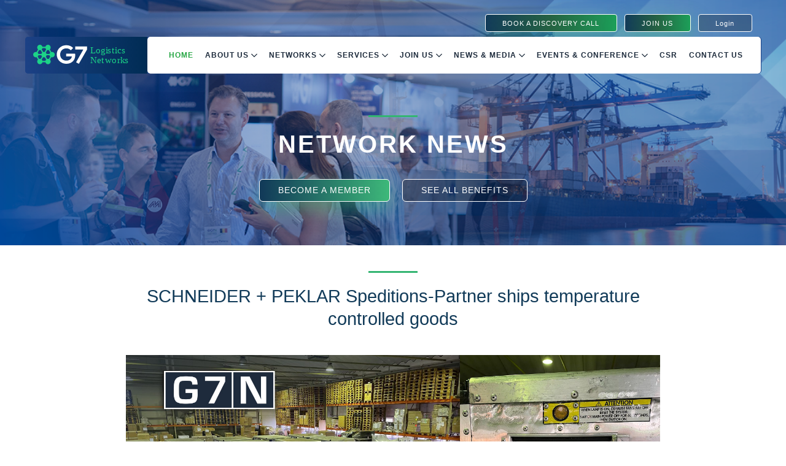

--- FILE ---
content_type: text/html; charset=UTF-8
request_url: https://g7logisticsnetworks.com/single-news?id=312
body_size: 10443
content:
<!DOCTYPE html>
<html lang="en">
<head>
<!-- Basic Page Needs
================================================== -->
<meta charset="utf-8">
<title>G7N Logistics Networks</title>
<meta name="keywords" content="G7 Logistics Network, G7 Networks, G7 Logistics Network, Freight Forwarding Network, Freight Forwarding, Global freight forwarding, International freight forwarders, Air freight forwarder, All world Freight Forwarding, Freight Forwarding Business Exchange, Freight forwarding service, Professional Logistics service,  Global logistics, Social Network, Global Freight Forwarders, Freight, Cargo Forwarding, Shipment, Freight Network, International Freight Forwarding, Logistics Business, Cargo Shipment, Reliable Network, Ocean Freight, Air Freight, Warehousing, Transport, Logistic Community ,Forwarders Network ,Freight Forwarders Network ,Freight Forwarding Network">
<meta name="description" content="G7 Logistics Network, G7 Networks, G7 Logistics Network, Freight Forwarding Network, Freight Forwarding, Global freight forwarding, International freight forwarders, Air freight forwarder, All world Freight Forwarding, Freight Forwarding Business Exchange, Freight forwarding service, Professional Logistics service,  Global logistics, Social Network, Global Freight Forwarders, Freight, Cargo Forwarding, Shipment, Freight Network, International Freight Forwarding, Logistics Business, Cargo Shipment, Reliable Network, Ocean Freight, Air Freight, Warehousing, Transport, Logistic Community,Forwarders Network ,Freight Forwarders Network ,Freight Forwarding Network">
<meta name="author" content="x2Group">
<meta name="robots" content="index">

<meta property="fb:app_id" content="4505049422909598" />
<meta property="og:url" content="https://g7logisticsnetworks.com/single-news?id=312" />
<meta property="og:type" content="article" />
<meta property="og:title" content="SCHNEIDER + PEKLAR Speditions-Partner ships temperature controlled goods" />
<meta property="og:description" content="SCHNEIDER + PEKLAR Speditions-Partner picked up 20 pallets APIs about 200 km south from Vienna - trucked them temperature controlled at 5 degrees celsius to Vienna - pallets were stowed in PEKLAR Sped..." />
<meta property="og:image" content="https://dashboard.g7networks.com/news/news__220221_G7N_peklar_NEWS.jpg" />
<meta property="og:site_name" content="https://g7logisticsnetworks.com" />

<meta name="twitter:title" content="SCHNEIDER + PEKLAR Speditions-Partner ships temperature controlled goods">
<meta name="twitter:description" content="SCHNEIDER + PEKLAR Speditions-Partner picked up 20 pallets APIs about 200 km south from Vienna - trucked them temperature controlled at 5 degrees celsius to Vienna - pallets were stowed in PEKLAR Sped...">
<meta name="twitter:image" content="https://dashboard.g7networks.com/news/news__220221_G7N_peklar_NEWS.jpg">
<meta name="twitter:image:alt" content="X2 Logisticsnetworks">
<meta name="twitter:card" content="summary_large_image" />
<meta name="twitter:site" content="@X2_Logisticsnetworks" />
<meta name="twitter:creator" content="@X2_Logisticsnetworks" />
<meta name="author" content="X2 Logisticsnetworks">

<meta http-equiv="X-UA-Compatible" content="IE=edge">
<meta name="viewport" content="width=device-width, initial-scale=1.0, maximum-scale=5.0">

<!-- Favicon
================================================== -->
<link rel="icon" type="image/png" href="./vendor/theme2021/images/icon-image/g7general-fav.png">
<link rel="apple-touch-icon" href="./vendor/theme2021/images/icon-image/g7general-fav.png">
<link rel="shortcut icon" href="./vendor/theme2021/images/icon-image/g7general-fav.png">
<link rel="shortcut icon" href="./vendor/theme2021/images/icon-image/g7general-fav.png">

<!-- CSS
================================================== -->
<!-- Bootstrap -->
<link rel="stylesheet" href="./vendor/theme2021/plugins/bootstrap/bootstrap.min.css">
<!-- FontAwesome -->
<link rel="stylesheet" href="./vendor/theme2021/plugins/fontawesome/css/all.min.css">
<!-- Animation -->
<link rel="stylesheet" href="./vendor/theme2021/plugins/animate-css/animate.css">
<!-- slick Carousel -->
<link rel="stylesheet" href="./vendor/theme2021/plugins/slick/slick.css">
<link rel="stylesheet" href="./vendor/theme2021/plugins/slick/slick-theme.css">
<!-- Colorbox -->
<link rel="stylesheet" href="./vendor/theme2021/plugins/colorbox/colorbox.css">
<!-- Google Font Icon -->
<link href="https://fonts.googleapis.com/icon?family=Material+Icons" rel="stylesheet">
<!-- Template styles-->
<link rel="stylesheet" href="./vendor/theme2021/css/style.css?v=1034">
<link rel="stylesheet" href="./vendor/theme2021/css/popup.css">

</head>
<body>
<div class="body-inner">

<!-- Header start -->
<header id="header" class="header-one">
  <div class="d-none d-sm-block">
    <div class="container">
      <div class="mt-3">
          <div class="row align-items-center">
            <div class="col-lg-3">
            </div>
  
            <div class="col-lg-9 header-right">
                <ul class="top-info-box">
                  <li>
                    <div class="info-box">
                      <div class="info-box-content">
                      </div>
                    </div>
                  </li>
                  <!-- <li>
                    <div class="info-box">
                      <div class="info-box-content">
                        <p class="info-box-title">Become a member!</p>
                      </div>
                    </div>
                  </li> -->
                <li class="header-get-a-quote">
                    <a class="btn btn-primary" href="javascript:;" data-toggle="modal" data-target="#ShowMeetingChoice">BOOK A DISCOVERY CALL</a>
                </li>
					
                  <li class="header-get-a-quote">
                    <a class="btn btn-primary" href="apply-online">JOIN US</a>
                  </li>

                  <li class="header-get-a-quote">
                    <a class="btn btn-primary none" href="https://member.g7networks.com/login?network=network">Login</a>
                  </li>

                  <!-- <li class="info-box header-get-a-quote">
                    <a href="member_notify"><span class="counting-non">100</span><i class="material-icons">notifications</i></a>
                  </li>
                  <li class="info-box">
                    <a href="member_search"> <i class="material-icons">search</i></a>
                  </li>
                  <li class="nav-item dropdown info-box d-none d-lg-block">
                    <nav class="navbar navbar-expand-lg navbar-dark p-0">
                      <ul class="nav navbar-nav mr-auto text-center member-menu">
                        <li class="nav-item dropdown info-box-subtitle">
                            <a class="nav-link dropdown-toggle" data-toggle="dropdown">
                              <img class="topProfile" src="https://www.lightdd.com/images/programmer1.png" />
                            </a>
                            <ul class="dropdown-menu" role="menu">
                              <li><a href="newdash"><i class="dash-icon"></i>My Dashboard</a></li>
                              <li><a href="edit_user_profile"><i class="edit-icon"></i>Edit Profile</a></li>
                              <li><a href="logout"><i class="logout-icon"></i>Log out</a></li>
                            </ul>
                        </li>
                      </ul>
                    </nav>
                  </li> -->
                                    
                </ul>
            </div>

          </div><!-- logo area end -->
  
      </div><!-- Row end -->
    </div><!-- Container end -->
  </div>


  <div class="site-navigation mt-2">
    <div class="container">
        <div class="row" style="background-color: #1c4186;border-radius: 5px;">
          <div class="logo col-lg-2 text-lg-center text-center mb-3 mb-lg-0 d-none d-sm-none d-md-none d-lg-block">
              <a class="d-block" href="./">
                <img loading="lazy" style="width:100%" src="./vendor/theme2021/images/G7-LN-logo.svg" alt="">
              </a>
          </div>
          <div class="col-lg-10 bg-white">
              <nav class="navbar navbar-expand-lg navbar-dark p-0">

                <div class="logo-mobile logo-main d-lg-none">
                    <a class="logo-main d-block" href="./">
                      <img loading="lazy" style="width: 150px;" src="./vendor/theme2021/images/logo.svg" alt="">
                    </a>
                </div>
                <button id="navbarMenu" class="navbar-toggler" type="button" data-toggle="collapse" data-target=".navbar-collapse" aria-controls="navbar-collapse" aria-expanded="false" aria-label="Toggle navigation">
                    <span class="navbar-toggler-icon"></span>
                </button>

                <div id="navbar-collapse" class="collapse navbar-collapse">
                    <ul class="nav navbar-nav mr-auto text-center">
                      <li class="nav-item dropdown active">
                          <a href="./" class="nav-link">Home</a>
                      </li>

                      <li class="nav-item dropdown">
                          <a href="#" class="nav-link dropdown-toggle" data-toggle="dropdown">About Us <i class="arrow-icon"></i></a>
                          <ul class="dropdown-menu" role="menu">
                            <li><a href="our-story">Our Story</a></li>
                            <li><a href="our-team">Our Team</a></li>
                          </ul>
                      </li>

                      <li class="nav-item dropdown">
                          <a href="#" class="nav-link dropdown-toggle" data-toggle="dropdown">Networks <i class="arrow-icon"></i></a>
                          <ul class="dropdown-menu" role="menu">
                            <li><a href="https://g7logisticsnetworks.com/">G7 Signature</a></li>
                            <li><a href="https://g7projects.com/" target="_blank">G7 Projects</a></li>
                            <li><a href="https://g7critical.com" target="_blank">G7 Critical</a></li>
                            <!-- <li><a href="g7-coldchain">G7 Cold Chain</a></li> -->
                          </ul>
                      </li>

                      <li class="nav-item dropdown">
                          <a href="#" class="nav-link dropdown-toggle" data-toggle="dropdown">Services <i class="arrow-icon"></i></a>
                          <ul class="dropdown-menu" role="menu">
                            <li><a href="vendors">G7 Vendors</a></li>
                            <li><a href="cargo-cover">G7 Cargo Cover</a></li>
                            <li><a href="https://g7payonline.com/index/login" target="_blank">G7 PAY</a></li>
                          </ul>
                      </li>
              
                      <li class="nav-item dropdown">
                          <a href="#" class="nav-link dropdown-toggle" data-toggle="dropdown">Join Us <i class="arrow-icon"></i></a>
                          <ul class="dropdown-menu" role="menu">
                            <li><a href="benefits">Benefits</a></li>
                            <li><a href="faq">FAQ</a></li>
                            <li><a href="https://doc.g7logisticsnetworks.com/g7document/pdf__G7N-Brochure-15-7-2025.pdf" target="_blank">Brochure</a></li>
                            <li><a href="apply-online">Apply Online</a></li>
                          </ul>
                      </li>
              
                      <li class="nav-item dropdown">
                        <a href="#" class="nav-link dropdown-toggle" data-toggle="dropdown">News & Media <i class="arrow-icon"></i></a>
                        <ul class="dropdown-menu" role="menu">
                          <li><a href="networknews">Networks News</a></li>
                          <li><a href="g7insights">G7 Insights</a></li>
                          <li><a href="industry-news">industry News</a></li>
                          <li><a href="newsletter">G7 Newsletters</a></li>
                          <li class="dropdown-submenu"><a href="#" class="dropdown-toggle" data-toggle="dropdown">Photo Gallery</a>
                            <ul class="dropdown-menu" role="menu">
                              <li><a href="https://www.g7conference.com/gallery?groupid=1" target="_blank">1st Annual G7 Conference 2017</a></li>
                              <li><a href="https://www.g7conference.com/gallery?groupid=2" target="_blank">2nd Annual G7 Conference 2018</a></li>
                              <li><a href="https://www.flickr.com/photos/156759153@N07/albums" target="_blank">3rd Annual G7 Conference 2019</a></li>
                              <li><a href="https://www.flickr.com/photos/196720589@N08/albums" target="_blank">4th Annual G7 Conference 2022</a></li>
                              <li><a href="https://www.flickr.com/photos/196720589@N08/albums" target="_blank">5th Annual G7 Conference 2023</a></li>
                              <li><a href="https://www.flickr.com/photos/200635626@N07/albums" target="_blank">6th Annual G7 Conference 2024</a></li>
							  <li><a href="https://shorturl.asia/czdOX" target="_blank">7th Annual G7 Conference 2025</a></li>
                            </ul>
                          </li>
                          <li><a href="video">Videos</a></li>
                        </ul>
                      </li>
              
                      <li class="nav-item dropdown">
                          <a href="#" class="nav-link dropdown-toggle" data-toggle="dropdown">Events & Conference <i class="arrow-icon"></i></a>
                          <ul class="dropdown-menu" role="menu">
                            <li><a href="https://g7conference.com/" target="_blank">G7 Conference</a></li>
                            <li><a href="industry-events">Industry Events</a></li>
                            <li class="dropdown-submenu"><a href="#" class="dropdown-toggle" data-toggle="dropdown">Post Event</a>
                              <ul class="dropdown-menu" role="menu">
                                <li><a href="https://g7logisticsnetworks.com/post-event/postEvent-2024">Post Event 2024</a></li>
								  <li><a href="https://g7logisticsnetworks.com/post-event/postEvent-2025">Post Event 2025</a></li>
                              </ul>
                            </li>
                            <!-- <li><a href="https://www.cargoweekend.com/" target="_blank">Cargo Weekend</a></li> -->
                          </ul>
                      </li>

                      <li class="nav-item dropdown">
                          <a href="csr" class="nav-link dropdown-toggle">Csr</a>
                      </li>

                      <li class="nav-item"><a class="nav-link" href="contact">Contact Us</a></li>
                    </ul>
                </div>
              </nav>
          </div>
        </div>
    </div>
  </div>

</header>
<!--/ Header end -->
<div id="banner-area" class="banner-area" style="background-image:url(https://g7nextgen.g7info.site/contents/content__Network-news.png)">
  <div class="banner-text">
    <div class="container">
        <div class="row">
          <div class="col-lg-12">
              <div class="banner-heading">
                <div class="h-liner animated infinite slideInLeft"></div>
                <h1 class="banner-title animated infinite bounceInUp">Network news</h1>
                <a href="apply-online" class="banner btn btn-primary border animated infinite bounceInRight">BECOME A MEMBER</a>
                <span class="p-2"></span>
                <a href="benefits" class="banner btn btn-primary border none animated infinite bounceInRight">SEE ALL BENEFITS</a>
              </div>
          </div>
        </div>
    </div>
  </div>
</div>

<section id="main-container" class="main-container networknews-single ts-team mt-6 animated delay-1s infinite bounceInUp" style="padding-bottom: 40px;">
  <div class="container">
    <div class="row d-flex justify-content-center">
        
        <div class="networknews-single-header col-lg-10 text-center pt-5">
          <div class="h-liner"></div>
          <h3 class="section-header-2">SCHNEIDER + PEKLAR Speditions-Partner ships temperature controlled goods</h3>
        </div>
    
        <div class="col-lg-12 networknews-single-area">
            <div class="row d-flex justify-content-center">
                <div class="col-lg-9 mb-4">
                    <div class="text-center">
                        <img loading="lazy" class="img-fluid image-angle" src="https://doc.g7logisticsnetworks.com/news/news__220221_G7N_peklar_NEWS.jpg" alt="img">
                    </div>
                    <div class="row d-flex justify-content-center mt-5">
                        <div class="col-lg-3">
                            <div class="text-left">
                                <div class="latest-post-meta">
                                  <p>February 22 2021</p>
                                </div>
                                <div class="social-share d-none d-md-none d-lg-block">
                                    <p>SHARE THIS ARTICLE</p>
                                    <p><a href="https://www.facebook.com/sharer/sharer.php?u=https%3A%2F%2Fg7logisticsnetworks.com%2Fsingle-news%3Fid%3D312" target="_blank"><i class="fab fa-facebook" aria-hidden="true"></i> Facebook</a></p>
                                    <p><a href="https://twitter.com/share?text=@X2_Logisticsnetworks&url=https%3A%2F%2Fg7logisticsnetworks.com%2Fsingle-news%3Fid%3D312" target="_blank"><i class="fab fa-twitter-square" aria-hidden="true"></i> Twitter</a></p>
                                    <p><a href="https://www.linkedin.com/shareArticle?mini=true&url=https%3A%2F%2Fg7logisticsnetworks.com%2Fsingle-news%3Fid%3D312" target="_blank"><i class="fab fa-linkedin" aria-hidden="true"></i> LinkedIn</a></p>
                                </div>
                            </div>
                        </div>
                        <div class="col-lg-8 news-content">
                            <p>SCHNEIDER + PEKLAR Speditions-Partner picked up 20 pallets APIs about 200 km south from Vienna - trucked them temperature controlled at 5 degrees celsius to Vienna - pallets were stowed in PEKLAR Speditions GDP, certified warehouse.&nbsp;</p><p>Later on, they were uplifted in the carrier and over the weekend transported to Japan - delivered to a wholesaler in Tokyo on Monday morning.</p><p>Contact Schneider + Peklar Speditions-Partner Gmbh for more info:<br><a href="https://g7networks.com/memberprofile?id=11092">https://g7networks.com/memberprofile?id=11092</a></p>                        </div>
                        <div class="col-lg-3">
                            <div class="text-left">
                                <div class="social-share d-lg-none d-xl-none d-xxl-block">
                                    <p>SHARE THIS ARTICLE</p>
                                    <p><a href="https://www.facebook.com/sharer/sharer.php?u=https%3A%2F%2Fg7logisticsnetworks.com%2Fsingle-news%3Fid%3D312" target="_blank"><i class="fab fa-facebook" aria-hidden="true"></i> Facebook</a></p>
                                    <p><a href="https://twitter.com/share?text=@X2_Logisticsnetworks&url=https%3A%2F%2Fg7logisticsnetworks.com%2Fsingle-news%3Fid%3D312" target="_blank"><i class="fab fa-twitter-square" aria-hidden="true"></i> Twitter</a></p>
                                    <p><a href="https://www.linkedin.com/shareArticle?mini=true&url=https%3A%2F%2Fg7logisticsnetworks.com%2Fsingle-news%3Fid%3D312" target="_blank"><i class="fab fa-linkedin" aria-hidden="true"></i> LinkedIn</a></p>
                                </div>
                            </div>
                        </div>
                    </div>
                </div>
            </div> 
        </div>

        <div class="col-lg-12 networknews-single-area">
            <div class="row d-flex justify-content-center">
                <div class="col-lg-9 col-12 col-md-12 mb-4">
                    <div class="row d-flex justify-content-center mt-4">
                        <div class="col-lg-3 d-none d-md-none d-lg-block">
                            <div class="col-lg-12 text-center">
                                <a href="networknews" class="networknews-single btn btn-primary border">All NEWS</a>
                            </div>
                        </div>
                        <div class="col-lg-8 d-flex justify-content-center">
                            <nav class="paging" aria-label="Page navigation example">
                              <ul class="pagination pagination-sm float-right"><li class="page-item"><a class="page-link" href="single-news?id=578?&page=1" title="First">&laquo;</a></li><li class="page-item"><a class="page-link" href="single-news?id=577?&page=1">1</a></li><li class="page-item"><a class="page-link" href="single-news?id=576?&page=2">2</a></li><li class="page-item"><a class="page-link" href="single-news?id=577?&page=1" >&gt;</a></li><li class="page-item "><a class="page-link" href="single-news?id=248?&page=414" title="Last">&raquo;</a></li></ul>                            </nav>
                        </div>
                        <div class="col-lg-3 d-lg-none d-xl-none d-xxl-block">
                            <div class="col-lg-12 pt-2 text-center">
                                <a href="networknews" class="networknews-single btn btn-primary border">All NEWS</a>
                            </div>
                        </div>
                    </div>
                </div>
            </div>
        </div>

    </div><!-- Content row end -->
  </div><!-- Container end -->
</section><!-- Main container end -->

<!--
<section class="brochure" style="background-color: #ffffff; padding: 10px;">
  <div class="container">
    <div class="row">

            
    </div>
  </div>
</section>
-->

<section class="content testimonial">
  <div class="container">
    <div class="row">

        

        <div class="col-lg-12">
          <div id="testimonial-slide" class="testimonial-slide">
                          <div class="item">
                <div class="quote-item">
                  <div class="row">
                    <div class="col-md-3 pb-5">
                      <img loading="lazy" class="testimonial-thumb" src="https://doc.g7logisticsnetworks.com/testimonial/testimonial__nisarg.jpg" alt="">
                      <a href="" target="_blank"><img loading="lazy" class="testimonial-thumb2" src="https://doc.g7logisticsnetworks.com/testimonial/logo__11159__Intro Hiyana.jpg" alt="https://doc.g7logisticsnetworks.com/testimonial/logo__11159__Intro Hiyana.jpg"></a>
                    </div>
                    <div class="col-md-9">
                      <span class="quote-text">
                      It is wonderful and amazing to be a member of G7 with a very good exposure to the worldwide logistics players. G7 Conference is a great way to get exposure, and we got to meet a lot of other members, and develop business relationships. It is incredible and very exciting to be a part of your valuable network.                      </span>
                      <div class="quote-item-footer">
                        <div class="quote-item-info">
                            <h3 class="quote-author">Nisarg Thakkar</h3>
                            <span class="quote-subtext">Hiyana World Logistics Pvt Ltd. (HWLPL)</span>
                        </div>
                      </div>
                    </div>
                  </div>
                </div><!-- Quote item end -->
              </div>
              <!--/ Item 1 end -->
                          <div class="item">
                <div class="quote-item">
                  <div class="row">
                    <div class="col-md-3 pb-5">
                      <img loading="lazy" class="testimonial-thumb" src="https://doc.g7logisticsnetworks.com/testimonial/testimonial__1619306305794.jpeg" alt="">
                      <a href="http://www.sobelnet.com/" target="_blank"><img loading="lazy" class="testimonial-thumb2" src="https://doc.g7logisticsnetworks.com/testimonial/logo__sobel.png" alt="https://doc.g7logisticsnetworks.com/testimonial/logo__sobel.png"></a>
                    </div>
                    <div class="col-md-9">
                      <span class="quote-text">
                      Sobel Network Shipping Company has had the pleasure and privilege of being a part of the G7 Network for a few years. The G7 Network has had a reputation of being very well managed by an excellent team. Membership to the G7 Network is very exclusive with a small group of companies that are well connected and trustworthy, creating lifelong friendships even beyond the scope of work. Through these connections and networking, the G7 Network has provided some very lucrative opportunities for Sobel Network Shipping. We look forward to being a part of the G7 Network family for many years to come.                      </span>
                      <div class="quote-item-footer">
                        <div class="quote-item-info">
                            <h3 class="quote-author">Brian C. Wills</h3>
                            <span class="quote-subtext">Sobel Network Shipping Co., Inc.</span>
                        </div>
                      </div>
                    </div>
                  </div>
                </div><!-- Quote item end -->
              </div>
              <!--/ Item 1 end -->
                          <div class="item">
                <div class="quote-item">
                  <div class="row">
                    <div class="col-md-3 pb-5">
                      <img loading="lazy" class="testimonial-thumb" src="https://doc.g7logisticsnetworks.com/testimonial/testimonial__4912__5783__Surresh.jpg" alt="">
                      <a href="http://www.woodlandgroup.com/" target="_blank"><img loading="lazy" class="testimonial-thumb2" src="https://doc.g7logisticsnetworks.com/testimonial/logo__Woodland_logo.jpg" alt="https://doc.g7logisticsnetworks.com/testimonial/logo__Woodland_logo.jpg"></a>
                    </div>
                    <div class="col-md-9">
                      <span class="quote-text">
                      G7 continues to be an amazing network for developing business partners and key relationships globally. Being such a dynamic operation, communication remains very prompt at all hours over a wide variety of channels, creating a friendly and vibrant atmosphere between all members.
The knowledge base within the G7 Team themselves remains astounding and would certainly recommend them as first port of call.                      </span>
                      <div class="quote-item-footer">
                        <div class="quote-item-info">
                            <h3 class="quote-author">Suresh Daddar</h3>
                            <span class="quote-subtext">Woodland Global Ltd</span>
                        </div>
                      </div>
                    </div>
                  </div>
                </div><!-- Quote item end -->
              </div>
              <!--/ Item 1 end -->
                          <div class="item">
                <div class="quote-item">
                  <div class="row">
                    <div class="col-md-3 pb-5">
                      <img loading="lazy" class="testimonial-thumb" src="https://doc.g7logisticsnetworks.com/testimonial/testimonial__4330__Tec Cargo-Massimo.jpeg" alt="">
                      <a href="http://www.teccargoitalia.it/" target="_blank"><img loading="lazy" class="testimonial-thumb2" src="https://doc.g7logisticsnetworks.com/testimonial/logo__11098__tec-200x67.jpg" alt="https://doc.g7logisticsnetworks.com/testimonial/logo__11098__tec-200x67.jpg"></a>
                    </div>
                    <div class="col-md-9">
                      <span class="quote-text">
                      As founding member of G7 we wish to point out that we are extremely happy to be part of the group which has been growing constantly in the last few years in spite of the challenges coming from COVID 19 emergency which is causing unprecedented troubles to all of us, in our business and personal lives.
G7 management succeeded in passing through this “crazy” time with lucidity in mind and with the right  measures to keep members tied and constantly in touch.                      </span>
                      <div class="quote-item-footer">
                        <div class="quote-item-info">
                            <h3 class="quote-author">Massimo Mazzantini</h3>
                            <span class="quote-subtext">TEC Cargo Italia S.R.L.</span>
                        </div>
                      </div>
                    </div>
                  </div>
                </div><!-- Quote item end -->
              </div>
              <!--/ Item 1 end -->
                          <div class="item">
                <div class="quote-item">
                  <div class="row">
                    <div class="col-md-3 pb-5">
                      <img loading="lazy" class="testimonial-thumb" src="https://doc.g7logisticsnetworks.com/testimonial/testimonial__testimonial__paulina.jpg" alt="">
                      <a href="http://www.logisticservices.com.mx/" target="_blank"><img loading="lazy" class="testimonial-thumb2" src="https://doc.g7logisticsnetworks.com/testimonial/logo__jm_logistic.png" alt="https://doc.g7logisticsnetworks.com/testimonial/logo__jm_logistic.png"></a>
                    </div>
                    <div class="col-md-9">
                      <span class="quote-text">
                      The concept and environment G7 team created for the conference and the Cargo Weekend is awesome, it allows you to build a friendship that is the base of strong business relationships. I hope I can keep being part of this family and meet all my new friends in the conference to come representing JM Logistics.                      </span>
                      <div class="quote-item-footer">
                        <div class="quote-item-info">
                            <h3 class="quote-author">Paulina Arroyo</h3>
                            <span class="quote-subtext">JM Logistic Services, S.A. de C.V.</span>
                        </div>
                      </div>
                    </div>
                  </div>
                </div><!-- Quote item end -->
              </div>
              <!--/ Item 1 end -->
                          <div class="item">
                <div class="quote-item">
                  <div class="row">
                    <div class="col-md-3 pb-5">
                      <img loading="lazy" class="testimonial-thumb" src="https://doc.g7logisticsnetworks.com/testimonial/testimonial__tugce.jpg" alt="">
                      <a href="http://www.3klojistik.com/" target="_blank"><img loading="lazy" class="testimonial-thumb2" src="https://doc.g7logisticsnetworks.com/testimonial/logo__3k_logo.jpeg" alt="https://doc.g7logisticsnetworks.com/testimonial/logo__3k_logo.jpeg"></a>
                    </div>
                    <div class="col-md-9">
                      <span class="quote-text">
                      Being a proactive and professionally managed network with its productive members and overnight replies to all inquiries together with providing a sense of confidence with its financial protection system, we as 3K Logistics, Turkey are very much delighted & glad to be a member of this valuable family.                      </span>
                      <div class="quote-item-footer">
                        <div class="quote-item-info">
                            <h3 class="quote-author">Tugce Pal Sazak</h3>
                            <span class="quote-subtext">3K Logistics Services</span>
                        </div>
                      </div>
                    </div>
                  </div>
                </div><!-- Quote item end -->
              </div>
              <!--/ Item 1 end -->
                          <div class="item">
                <div class="quote-item">
                  <div class="row">
                    <div class="col-md-3 pb-5">
                      <img loading="lazy" class="testimonial-thumb" src="https://doc.g7logisticsnetworks.com/testimonial/testimonial__hussein.jpg" alt="">
                      <a href="http://www.marinair.co.tz/" target="_blank"><img loading="lazy" class="testimonial-thumb2" src="https://doc.g7logisticsnetworks.com/testimonial/logo__marinair_logo.jpeg" alt="https://doc.g7logisticsnetworks.com/testimonial/logo__marinair_logo.jpeg"></a>
                    </div>
                    <div class="col-md-9">
                      <span class="quote-text">
                      Having recently joined the G7 Logistics Network, I must say the team behind the scenes make every effort possible in ensuring partners are well connected with each other no matter the nature of the consignment. The network does a fantastic job is ensuring that all members despite their geographical locations feel part of one family!                      </span>
                      <div class="quote-item-footer">
                        <div class="quote-item-info">
                            <h3 class="quote-author">Hussein Iqbal Zavery</h3>
                            <span class="quote-subtext">Marinair Freight Ltd</span>
                        </div>
                      </div>
                    </div>
                  </div>
                </div><!-- Quote item end -->
              </div>
              <!--/ Item 1 end -->
                          <div class="item">
                <div class="quote-item">
                  <div class="row">
                    <div class="col-md-3 pb-5">
                      <img loading="lazy" class="testimonial-thumb" src="https://doc.g7logisticsnetworks.com/testimonial/testimonial__testimonial__testimonial__dashan.jpeg" alt="">
                      <a href="http://www.owakhe.co.za/" target="_blank"><img loading="lazy" class="testimonial-thumb2" src="https://doc.g7logisticsnetworks.com/testimonial/logo__logo__Owakhe.jpeg" alt="https://doc.g7logisticsnetworks.com/testimonial/logo__logo__Owakhe.jpeg"></a>
                    </div>
                    <div class="col-md-9">
                      <span class="quote-text">
                      Thus far, Owakhe has been seeing potential in the group and we look forward for another exciting year ahead.                      </span>
                      <div class="quote-item-footer">
                        <div class="quote-item-info">
                            <h3 class="quote-author">Diyashan Ramduth</h3>
                            <span class="quote-subtext">Owakhe</span>
                        </div>
                      </div>
                    </div>
                  </div>
                </div><!-- Quote item end -->
              </div>
              <!--/ Item 1 end -->
                          <div class="item">
                <div class="quote-item">
                  <div class="row">
                    <div class="col-md-3 pb-5">
                      <img loading="lazy" class="testimonial-thumb" src="https://doc.g7logisticsnetworks.com/testimonial/testimonial__testimonial__marcel.jpg" alt="">
                      <a href="http://www.cargomovers.de/" target="_blank"><img loading="lazy" class="testimonial-thumb2" src="https://doc.g7logisticsnetworks.com/testimonial/logo__cargo_movers.png" alt="https://doc.g7logisticsnetworks.com/testimonial/logo__cargo_movers.png"></a>
                    </div>
                    <div class="col-md-9">
                      <span class="quote-text">
                      The conference and members are awesome and the interactive atmosphere is particularly impressive! Never seen such a difference in networking and opportunities for everyone! You can feel the professionalism, experience and the energy of the network!                      </span>
                      <div class="quote-item-footer">
                        <div class="quote-item-info">
                            <h3 class="quote-author">Marcel Macke</h3>
                            <span class="quote-subtext">Cargo Movers GmbH</span>
                        </div>
                      </div>
                    </div>
                  </div>
                </div><!-- Quote item end -->
              </div>
              <!--/ Item 1 end -->
                          <div class="item">
                <div class="quote-item">
                  <div class="row">
                    <div class="col-md-3 pb-5">
                      <img loading="lazy" class="testimonial-thumb" src="https://doc.g7logisticsnetworks.com/testimonial/testimonial__testimonial__maran.png" alt="">
                      <a href="http://www.windfreightexpress.net/" target="_blank"><img loading="lazy" class="testimonial-thumb2" src="https://doc.g7logisticsnetworks.com/testimonial/logo__windfreight.png" alt="https://doc.g7logisticsnetworks.com/testimonial/logo__windfreight.png"></a>
                    </div>
                    <div class="col-md-9">
                      <span class="quote-text">
                      Yes we really do enjoy our G7 conference. For the last 23 years that I’ve been attending network conferences this one is really special and cool. Members are so friendly you will really feel that we treat each other as family. We feel found a family with G7.                      </span>
                      <div class="quote-item-footer">
                        <div class="quote-item-info">
                            <h3 class="quote-author">Michael Maranan</h3>
                            <span class="quote-subtext">Windfreight Express Total Logistics</span>
                        </div>
                      </div>
                    </div>
                  </div>
                </div><!-- Quote item end -->
              </div>
              <!--/ Item 1 end -->
            
          </div>
          <!--/ Testimonial carousel end-->
        </div><!-- Col end -->
    </div>
    <!--/ Content row end -->
  </div>
  <!--/ Container end -->
</section><!-- Content end -->


<section class="worldtime">
  <div class="container">
    <div class="row">

      <div class="col-lg-2 col-sm-4 col-6 text-center">
        <img src="./vendor/theme2021/images/clocks/flag_us.png" loading="lazy" class="w-60" alt="">
        <div class="clockNew clock_ny mt-2">7:53</div>
        <p class="clockName">NEW YORK</p>
      </div>

      <div class="col-lg-2 col-sm-4 col-6 text-center">
        <img src="./vendor/theme2021/images/clocks/flag_br.png" class="clock_flag" alt="">
        <div class="clockNew clock_sp mt-2">7:53</div>
        <p class="clockName">sao paulo</p>
      </div>

      <div class="col-lg-2 col-sm-4 col-6 text-center">
        <img src="./vendor/theme2021/images/clocks/flag_uk.png" class="clock_flag" alt="">
        <div class="clockNew clock_ld mt-2">7:53</div>
        <p class="clockName">london</p>
      </div>

      <div class="col-lg-2 col-sm-4 col-6 text-center">
        <img src="./vendor/theme2021/images/clocks/flag_ue.png" class="clock_flag" alt="">
        <div class="clockNew clock_db mt-2">7:53</div>
        <p class="clockName">dubai</p>
      </div>

      <div class="col-lg-2 col-sm-4 col-6 text-center">
        <img src="./vendor/theme2021/images/clocks/flag_th.png" class="clock_flag" alt="">
        <div class="clockNew clock_bk mt-2">7:53</div>
        <p class="clockName">bangkok</p>
      </div>

      <div class="col-lg-2 col-sm-4 col-6 text-center">
        <img src="./vendor/theme2021/images/clocks/flag_cn.png" class="clock_flag" alt="">
        <div class="clockNew clock_hk mt-2">7:53</div>
        <p class="clockName">hong kong</p>
      </div>

      <div class="col-lg-2 col-sm-4 col-6 text-center">
        <img src="./vendor/theme2021/images/clocks/flag_jp.png" class="clock_flag border" alt="">
        <div class="clockNew clock_tk mt-2">7:53</div>
        <p class="clockName">tokyo</p>
      </div>

      <div class="col-lg-2 col-sm-4 col-6 text-center">
        <img src="./vendor/theme2021/images/clocks/flag_au.png" class="clock_flag" alt="">
        <div class="clockNew clock_sy mt-2">7:53</div>
        <p class="clockName">sydney</p>
      </div>

    </div>
  </div>
</section>

<section id="news" class="news" style="padding-top: 80px;">

  
  <div class="container">
    <div class="row text-center mt-5">
        <div class="col-12">
          <div class="h-liner"></div>
          <h3 class="section-news-sub-title p-4">Networks News</h3>
        </div>
    </div>
    <!--/ Title row end -->

    <div class="row">
          
        <div class="col-lg-3 col-md-4 mb-4">
          <div class="latest-post">
              <div class="latest-post-media">
                <a href="single-news?id=578" class="latest-post-img" target="_blank">
                    <img loading="lazy" class="img-fluid" src="https://doc.g7logisticsnetworks.com/news/thumbnail/news/news__WhatsApp Image 2025-12-15 at 12.14.15.jpeg" alt="img">
                </a>
              </div>
              <div class="post-body">
                <h4 class="post-title">
                    <a href="single-news?id=578" class="d-inline-block" target="_blank">
												Al Amal Cargo Executes Breakbulk Movement from Doha to Benghazi					</a>
                </h4>
                <div class="latest-post-meta pt-3">
                  <p>Al Amal Cargo Jordan has completed a major breakbulk movement from Hamad Port, Qatar to Benghazi Por...</p>
                </div>
              </div>
              <div class="text-center">
                <a href="single-news?id=578" class="news btn btn-primary border" target="_blank">Read more</a>
              </div>                    
          </div><!-- Latest post end -->
        </div><!-- 1st post col end -->
          
        <div class="col-lg-3 col-md-4 mb-4">
          <div class="latest-post">
              <div class="latest-post-media">
                <a href="single-news?id=577" class="latest-post-img" target="_blank">
                    <img loading="lazy" class="img-fluid" src="https://doc.g7logisticsnetworks.com/news/thumbnail/news/news__WhatsApp Image 2025-12-08 at 15.04.40.jpeg" alt="img">
                </a>
              </div>
              <div class="post-body">
                <h4 class="post-title">
                    <a href="single-news?id=577" class="d-inline-block" target="_blank">
												Transorient Receives Second Deloitte Best Managed Companies Award					</a>
                </h4>
                <div class="latest-post-meta pt-3">
                  <p>Transorient Global Logistics Inc. has been recognised with its second award in the Deloitte T&uuml;r...</p>
                </div>
              </div>
              <div class="text-center">
                <a href="single-news?id=577" class="news btn btn-primary border" target="_blank">Read more</a>
              </div>                    
          </div><!-- Latest post end -->
        </div><!-- 1st post col end -->
          
        <div class="col-lg-3 col-md-4 mb-4">
          <div class="latest-post">
              <div class="latest-post-media">
                <a href="single-news?id=576" class="latest-post-img" target="_blank">
                    <img loading="lazy" class="img-fluid" src="https://doc.g7logisticsnetworks.com/news/thumbnail/news/news__WhatsApp Image 2025-11-20 at 11.04.49.jpeg" alt="img">
                </a>
              </div>
              <div class="post-body">
                <h4 class="post-title">
                    <a href="single-news?id=576" class="d-inline-block" target="_blank">
												Balena Projects Moves 280MV transformer with precision delivery					</a>
                </h4>
                <div class="latest-post-meta pt-3">
                  <p>Balena Projects Ltd. has recently completed the coordinated handling and delivery of a 280 MV transf...</p>
                </div>
              </div>
              <div class="text-center">
                <a href="single-news?id=576" class="news btn btn-primary border" target="_blank">Read more</a>
              </div>                    
          </div><!-- Latest post end -->
        </div><!-- 1st post col end -->
          
        <div class="col-lg-3 col-md-4 mb-4">
          <div class="latest-post">
              <div class="latest-post-media">
                <a href="single-news?id=574" class="latest-post-img" target="_blank">
                    <img loading="lazy" class="img-fluid" src="https://doc.g7logisticsnetworks.com/news/thumbnail/news/news__WhatsApp Image 2025-11-20 at 14.24.38.jpeg" alt="img">
                </a>
              </div>
              <div class="post-body">
                <h4 class="post-title">
                    <a href="single-news?id=574" class="d-inline-block" target="_blank">
												Freight-World Delivers Time-Critical Air Freight from Xiamen to Melbourne					</a>
                </h4>
                <div class="latest-post-meta pt-3">
                  <p>Freight-World Corporation Pty. Ltd. has once again demonstrated that speed and precision are the def...</p>
                </div>
              </div>
              <div class="text-center">
                <a href="single-news?id=574" class="news btn btn-primary border" target="_blank">Read more</a>
              </div>                    
          </div><!-- Latest post end -->
        </div><!-- 1st post col end -->
              
    </div>
    <!--/ Content row end -->

  </div>
  <!--/ Container end -->

</section>
<!--/ News end -->


<section id="bigbanner2" class="bigbanner2-area" style="background-image: url(./vendor/theme2021/images/banner/news.jpg);">
  <div class="container">
    <div class="row">
      <div class="col-lg-12 text-white text-center">

        <div class="mb-5"><p>Are you ready for a collaboration <br>that will boost your business</p></div>

        <h3 class="column-title text-left text-white text-center mt-3 h-liner">Let’s Work Together</h3>
      </div>
      <div class="col-lg-12">
        <div class="col-12 p-5 text-center">
          <a href="apply-online" class="youtube btn btn-primary border">BECOME A MEMBER</a>
        </div>
      </div>
    </div>
  </div>
</section><!-- Modal -->
<div class="modal fade" id="ShowMeetingChoice" tabindex="-1" role="dialog" aria-labelledby="ShowMeetingChoiceTitle"
    aria-hidden="true">
    <div class="modal-dialog modal-lg modal-dialog-centered" role="document">
        <div class="modal-content">
            <div class="modal-header">
                <h5 class="modal-title" id="ShowMeetingChoiceTitle">For assistance, please reach out to anyone listed below:</h5>
                <button type="button" class="close" data-dismiss="modal" aria-label="Close">
                    <span aria-hidden="true">&times;</span>
                </button>
            </div>
            <div class="modal-body">
                <div class="row">
                    <div class="col-md-12">
                        <script charset="utf-8" type="text/javascript" src="//js.hsforms.net/forms/embed/v2.js">
                        </script>
                        <script>
                        hbspt.forms.create({
                            portalId: "7777988",
                            formId: "e3f8c0fc-4dbb-4c30-a611-31c67fa703a4"
                        });
                        </script>
                    </div>
                </div>
            </div>
        </div>
    </div>
</div>

<section class="callaction animated delay-1s infinite fadeInUp">
    <div class="container introduction-box">
        <div class="row">
            <div class="col-12 text-white">
                <div class="detail text-white text-center">
                    <h2 class="section-title text-center mt-2">Book a Discovery Call with our <span>Network Development Manager</span></h2>
                    <p><p>Got questions or want to explore new opportunities within our networks? Schedule a one on one meeting with our Network Development Manager.</p>
</p>
                </div>
                <div class="col-md-12 p-0 fade-in-bottom text-center">
                    <a href="javascript:;" data-toggle="modal" data-target="#ShowMeetingChoice"
                        class="youtube btn btn-primary border">Book a Discovery Call</a>
                </div>
            </div>
        </div>
    </div>
</section>

<footer id="footer" class="footer">
    <div class="footer-main">
        <div class="container">
            <div class="row justify-content-between">
                <div class="col-lg-2 col-md-2 mt-4 mt-lg-0 footer-widget">
                    <h3 class="widget-title">MEMBERSHIPS</h3>
                    <ul class="list-arrow">
                        <li><a href="/benefits" target="_blank">Benefits</a></li>
                        <li><a href="/faq" target="_blank">FAQ</a></li>
                        <li><a href="/apply-online" target="_blank">Join Us</a></li>
                    </ul>

                    <div class="col-lg-12 col-md-12 mt-lg-5 p-0 footer-widget footer-widget2 d-none d-sm-block"
                        style="bottom:55px;position:absolute;">
                        <a href="./"><img loading="lazy" class="footer-logo w-100"
                                src="./vendor/theme2021/images/logo.png" alt=""></a>
                        <p>@2026 <a href="" target="_blank">G7 Logistics Networks</a></p>
                    </div>

                </div><!-- Col end -->

                <div class="col-lg-2 col-md-2 mt-4 mt-lg-0 footer-widget">
                    <h3 class="widget-title">SERVICES</h3>
                    <ul class="list-arrow">
                        <li><a href="/vendors" target="_blank">G7 Vendors</a></li>
                        <li><a href="/cargo-cover" target="_blank">G7 Cargo Protect</a></li>
                        <li><a href="https://g7payonline.com/index/login" target="_blank">G7 Pay</a></li>
                    </ul>
                </div><!-- Col end -->

                <div class="col-lg-2 col-md-2 mt-4 mt-lg-0 footer-widget">
                    <h3 class="widget-title">COMPANY</h3>
                    <ul class="list-arrow">
                        <li><a href="/our-story" target="_blank">About Us</a></li>
                        <li><a href="https://www.g7conference.com/" target="_blank">G7 Conference</a></li>
                        <li><a href="https://www.cargoweekend.com/" target="_blank">Cargo Weekend</a></li>
                        <li><a href="/csr" target="_blank">CSR</a></li>
                        <li><a href="networknews">News & Media</a></li>
                        <li><a href="/contact" target="_blank">Contact Us</a></li>
                    </ul>
                    <div class="footer-social mt-6 pb-5">
                        <h3 class="widget-title">FOLLOW US</h3>
                        <ul>
                            <li><a href="https://www.facebook.com/G7Network/" target="_blank" aria-label="Facebook"><i
                                        class="fab fa-facebook-f"></i></a></li>
                            <li><a href="https://www.linkedin.com/company/g7n/" target="_blank" aria-label="LinkedIn"><i
                                        class="fab fa-linkedin"></i></a></li>
                            <li><a href="https://twitter.com/G7_Logistics" target="_blank" aria-label="Twitter"><i
                                        class="fab fa-twitter"></i></a></li>
                            <li><a href="https://www.youtube.com/channel/UCxjbN5QNBC4C18W_oiwGuzQ" target="_blank" aria-label="Youtube"><i
                                        class="fab fa-youtube"></i></a></li>
                            <li><a href="https://www.flickr.com/photos/196720589@N08/albums" target="_blank" aria-label="Flickr"><i
                                        class="fab fa-flickr"></i></a></li>
                            <li><a href="https://www.instagram.com/g7nlogisticsnetworks/" target="_blank" aria-label="Instagram"><i
                                        class="fab fa-instagram"></i></a></li>
                        </ul>
                    </div>
                </div><!-- Col end -->


                <div class="col-lg-3 col-md-3 footer-widget footer-about">
                    <h3 class="widget-title">OUR OFFICE</h3>
                    <ul class="list-arrow">
                        <li><i class="fa fa-map-marker-alt"></i> <span class="address">
                                <p>622 Emporium Tower, 21st Floor, Sukhumvit Rd. Klongton Klongtoey Bangkok 10110</p>
                            </span></li>
                        <li><a href="tel:+6626648882"><i class="fa fa-phone"></i>
                                <span>+6626648882</span></a></li>
                        <li><a href="mailto:info@g7networks.com"><i class="fa fa-paper-plane"></i>
                                <span>info@g7networks.com</span></a></li>
                    </ul>
                </div><!-- Col end -->

                <div class="col-lg-2 col-md-2 footer-widget mt-5 mt-md-0">
                    <h3 class="widget-title">KEEP IN TOUCH</h3>
                    <div class="working-hours">
                        <p class="pb-4">Subscribe to our Newsletter & Stay Updated</p>
                        <script charset="utf-8" type="text/javascript" src="//js.hsforms.net/forms/shell.js"></script>
                        <script>
                        hbspt.forms.create({
                            portalId: "7777988",
                            formId: "af7ab692-6902-42a3-a13b-8044f38e845b"
                        });
                        </script>
                    </div>
                    <!-- <div class="footer-social mt-5">          
            <ul>
              <li><a href="https://www.facebook.com/G7Network/" target="_blank" aria-label="Facebook"><i class="fab fa-facebook-f"></i></a></li>
              <li><a href="https://www.linkedin.com/company/g7n/" target="_blank" aria-label="LinkedIn"><i class="fab fa-linkedin"></i></a></li>
              <li><a href="https://twitter.com/G7_Logistics" target="_blank" aria-label="Twitter"><i class="fab fa-twitter"></i></a></li>
              <li><a href="https://www.youtube.com/channel/UCxjbN5QNBC4C18W_oiwGuzQ" target="_blank" aria-label="Youtube"><i class="fab fa-youtube"></i></a></li>
              <li><a href="https://www.flickr.com/photos/196720589@N08/albums" target="_blank" aria-label="Flickr"><i class="fab fa-flickr"></i></a></li>
              <li><a href="https://www.instagram.com/g7nlogisticsnetworks/" target="_blank" aria-label="Instagram"><i class="fab fa-instagram"></i></a></li>
            </ul>
          </div> -->
                    <!-- Footer social end -->
                </div><!-- Col end -->

                <div class="col-lg-4 col-md-4 mt-lg-0 footer-widget d-md-none d-sm-block">
                    <a href="./"><img loading="lazy" width="60%" class="footer-logo"
                            src="./vendor/theme2021/images/G7-crit-logo.svg" alt=""></a>
                    <p>@2026 <a href="" target="_blank">G7 Logistics Networks</a></p>
                </div>

            </div><!-- Row end -->
        </div><!-- Container end -->
    </div><!-- Footer main end -->
</footer><!-- Footer end -->

<div id="back-to-top" data-spy="affix" data-offset-top="10" class="back-to-top position-fixed">
    <button class="btn btn-primary" title="Back to Top">
        <i class="fa fa-angle-double-up"></i>
    </button>
</div>

<!-- Javascript Files
================================================== -->
<!-- initialize jQuery Library -->
<script src="./vendor/theme2021/plugins/jQuery/jquery.min.js"></script>
<!-- Bootstrap jQuery -->
<script src="./vendor/theme2021/plugins/bootstrap/bootstrap.min.js" defer></script>
<!-- Slick Carousel -->
<script src="./vendor/theme2021/plugins/slick/slick.min.js"></script>
<script src="./vendor/theme2021/plugins/slick/slick-animation.min.js"></script>
<!-- Color box -->
<script src="./vendor/theme2021/plugins/colorbox/jquery.colorbox.js"></script>
<!-- shuffle -->
<script src="./vendor/theme2021/plugins/shuffle/shuffle.min.js" defer></script>
<!-- Time Zone-->
<script
    src="https://unpkg.com/date-time-format-timezone@latest/build/browserified/date-time-format-timezone-complete-min.js">
</script>
<!-- Template custom -->
<script src="./vendor/theme2021/js/script.js"></script>

<script>
setTimeout(function() {
  document.getElementById('popbox').classList.remove('hide');
});
</script>

<script type="text/javascript">
_linkedin_partner_id = "6678020";
window._linkedin_data_partner_ids = window._linkedin_data_partner_ids || [];
window._linkedin_data_partner_ids.push(_linkedin_partner_id);
</script>

<script type="text/javascript">
(function(l) {
    if (!l) {
        window.lintrk = function(a, b) {
            window.lintrk.q.push([a, b])
        };
        window.lintrk.q = []
    }
    var s = document.getElementsByTagName("script")[0];
    var b = document.createElement("script");
    b.type = "text/javascript";
    b.async = true;
    b.src = "https://snap.licdn.com/li.lms-analytics/insight.min.js";
    s.parentNode.insertBefore(b, s);
})(window.lintrk);
</script> <noscript> <img height="1" width="1" style="display:none;" alt=""
        src="https://px.ads.linkedin.com/collect/?pid=6678020&fmt=gif" /> </noscript>
<!-- <div class="fix-wpp-container">
  <a href="https://api.whatsapp.com/send?phone=66957310819" target="_blank">Contact us on WhatsApp <img src="https://www.x2movers.com/images/whatapp-icon.png">
  </a>
</div> -->

</div><!-- Body inner end -->
</body>
</html>

--- FILE ---
content_type: text/css
request_url: https://g7logisticsnetworks.com/vendor/theme2021/css/style.css?v=1034
body_size: 18263
content:
/*!------------------------------------------------------------------
[MAIN STYLESHEET]

Template Name: Constra - Construction Html5 Template
Description: Constra - Construction Html5 Template
-------------------------------------------------------------------*/
/*------------------------------------------------------------------
[TABLE OF CONTENTS]
-------------------------------------------------------------------*/
@import url(https://fonts.googleapis.com/css?family=Montserrat:300,400,400i,500,500i,600,600i,700,700i,800|Open+Sans:400,400i,600,600i,700,700i,800&display=swap);

@import url('https://fonts.cdnfonts.com/css/product-sans');
/* Typography
================================================== */
/*
@font-face {
  font-family: 'Product Sans';
  src: url('font/ProductSans-BoldItalic.woff2') format('woff2'),url('font/ProductSans-BoldItalic.woff') format('woff');
  font-weight: 100;
  font-display: swap;
}
*/

:root {
  --main-color: #1d2b3c;
  --secorn-color: #28a745;
  --font-color: #123b59;
}

body {
  background: #fff;
  color: #555;
}

body,
p {
  font-family: "Product Sans",sans-serif;
  text-rendering: optimizeLegibility;
  -webkit-font-smoothing: antialiased !important;
  line-height: 26px;
  font-size: 15px;
  font-weight: 100;
  letter-spacing: 0px;
}

h1,
h2,
h3,
h4,
h5,
h6 {
  color: #123b59;
  font-weight: 700;
  font-family: "Product Sans", sans-serif;
  text-rendering: optimizeLegibility;
  -webkit-font-smoothing: antialiased !important;
  font-weight: bold;
  letter-spacing: 0px;
}

h1 {
  font-size: 36px;
  line-height: 48px;
}

h2 {
  font-size: 40px;
  line-height: 36px;
  letter-spacing: 0px;
}

h3 {
  font-size: 24px;
  margin-bottom: 20px;
  text-transform: uppercase;
  letter-spacing: 0px;
}

h4 {
  font-size: 18px;
  line-height: 28px;
  text-transform: uppercase;
  letter-spacing: -.2px;
}

h5 {
  font-size: 14px;
  line-height: 24px;
}

b, strong{
  font-weight: bold;
}

.mt-3{
  margin-top: 1.133333rem !important;
}
.mt-6{
  margin-top: 4rem !important;
}

.mt-7{
  margin-top: 5rem !important;
}

.mt-8{
  margin-top: 6rem !important;
}

.mt-9{
  margin-top: 7rem !important;
}

.mt-10{
  margin-top: 8rem !important;
}


.alert .icon {
  margin-right: 15px;
}

.uppercase{
  text-transform: uppercase !important;
}

.w-90{
	width: 90% !important;
}
.w-80{
  width: 80% !important;
}
/* Global styles
================================================== */
html {
  overflow-x: hidden !important;
  width: 100%;
  height: 100%;
  position: relative;
  -webkit-font-smoothing: antialiased;
  text-rendering: optimizeLegibility;
}

body {
  border: 0;
  margin: 0;
  padding: 0;
}

.body-inner {
  position: relative;
  overflow: hidden;
}

.preload {
  position: fixed;
  background: #fff url(../images/preload.gif) center center no-repeat;
  left: 0px;
  top: 0px;
  width: 100%;
  height: 100%;
  z-index: 99999;
}

a:link,
a:visited {
  text-decoration: none;
}

a {
  color: inherit;
  transition: .2s ease;
}

a:hover {
  text-decoration: none;
  color: #000;
}

a.read-more {
  color: #3db879;
  font-weight: 700;
  text-transform: uppercase;
}

a.read-more:hover {
  color: #222;
}

section,
.section-padding {
  padding: 50px 0;
  position: relative;
}

.no-padding {
  padding: 0;
}

.gap-60 {
  clear: both;
  height: 60px;
}

.gap-40 {
  clear: both;
  height: 40px;
}

.gap-30 {
  clear: both;
  height: 30px;
}

.gap-20 {
  clear: both;
  height: 20px;
}

.mrb-30 {
  margin-bottom: 30px;
}

.mrb-80 {
  margin-bottom: -80px;
}

.mrt-0 {
  margin-top: 0 !important;
  margin-bottom: 20px !important;
}

.pab {
  padding-bottom: 0;
}

a:focus {
  outline: 0;
}

.ts-padding {
  padding: 60px;
}

.solid-bg {
  background: #f9f9f9;
}

.dark-bg {
  background: #252525;
  color: #fff;
}

.dark-bg h2,
.dark-bg h3 {
  color: #fff;
}

.solid-row {
  background: #f0f0f0;
}

.bg-overlay {
  position: relative;
}

.bg-overlay .container {
  position: relative;
  z-index: 1;
}

.bg-overlay:after {
  background-color: rgba(0, 46, 91, 0.8);
  z-index: 0;
  position: absolute;
  content: '';
  width: 100%;
  height: 100%;
  top: 0;
  left: 0;
}

.bg-overlay:after {
  position: relative;
}

.bg-overlay:after {
  background-color: rgba(0, 0, 0, 0.8);
  z-index: 0;
  position: absolute;
  content: '';
  width: 100%;
  height: 100%;
  top: 0;
  left: 0;
}

.content-hidden {
  position: absolute;
  height: 1px;
  width: 1px;
  clip: rect(1px, 1px, 1px, 1px);
  border: 0;
  overflow: hidden;
}

/* Dropcap */
.dropcap {
  font-size: 48px;
  line-height: 60px;
  padding: 0 7px;
  display: inline-block;
  font-weight: 700;
  margin: 5px 15px 5px 0;
  position: relative;
  text-transform: uppercase;
}

.dropcap.primary {
  background: #3db879;
  color: #fff;
}

.dropcap.secondary {
  background: #3a5371;
  color: #fff;
}

/* Title */
.title {
  font-size: 32px;
  line-height: 36px;
  margin-bottom: 20px;
}

/* Title Border */
/* Section title */
.section-title {
  font-family: 'Product Sans',sans-serif;
  font-weight: 100;
  font-size: 1.8rem;
  line-height: 2.75rem;
  color: #ffffff;
  text-align: left;
  letter-spacing: 0px;
}

.section-sub-title p {
  font-family: 'Product Sans',sans-serif;
  font-weight: 100;
  font-size: 0.8rem;
  line-height: 1.2rem;
  color: #ffffff;
  text-align: left;
  letter-spacing: 0px;
}


/* Google icon style */
.material-icons.none{
  display: none;
}
.material-icons{
  font-size: 1rem;
  position: absolute;
  margin-top: 5px;
}

@media (max-width: 575px) {
  .section-sub-title {
    font-size: 28px;
  }
}

/* Column title */
.column-title {
  margin: 0 0 40px;
}

.column-title-small {
  font-size: 20px;
  margin: 0 0 25px;
}

/* Page content title */
.page-content-title.first {
  margin-top: 0;
}

/* Video responsive */
.embed-responsive {
  padding-bottom: 56.25%;
  position: relative;
  display: block;
  height: 0;
  overflow: hidden;
}

.embed-responsive iframe {
  position: absolute;
  top: 0;
  left: 0;
  width: 100%;
  height: 100%;
  border: 0;
}

/* Input form */
.form-control {
  box-shadow: none;
  border: 1px solid #dadada;
  padding: 5px 20px;
  height: 44px;
  background: none;
  color: #959595;
  font-size: 14px;
  border-radius: 0;
}

.form-control:focus {
  box-shadow: none;
  border: 1px solid #3db879;
}

hr {
  background-color: #e7e7e7;
  border: 0;
  height: 1px;
  margin: 40px 0;
}

.alert hr {
  background: initial;
  margin: initial;
  border-top: 1px solid;
  height: initial;
  margin-bottom: 1rem;
  opacity: .2;
}

blockquote {
  padding: 25px;
  margin: 20px 0;
  background: #f9f9f9;
  position: relative;
  border-left: 3px solid #3db879;
  padding-left: 40px;
}

blockquote.text-center {
  border-top: 3px solid #3db879;
  border-left: 0;
  padding-left: 25px;
  padding-top: 50px;
}

blockquote.text-center:before {
  left: 50%;
  top: 10px;
  -webkit-transform: translateX(-50%);
          transform: translateX(-50%);
}

blockquote.text-right {
  border-right: 3px solid #3db879;
  padding-right: 40px;
  border-left: 0;
  padding-left: 25px;
}

blockquote.text-right:before {
  left: auto;
  right: 5px;
}

blockquote:before {
  content: "\f10d";
  font-family: "Product Sans", sans-serif;
  position: absolute;
  font-size: 28px;
  color: #E5E5E5;
  top: 5px;
  left: 5px;
  font-weight: 700;
  z-index: 0;
  letter-spacing: 1px;
}

blockquote p {
  font-size: 14px;
  line-height: 22px;
  position: relative;
  z-index: 1;
  font-style: italic;
  margin-bottom: 0;
}

cite {
  display: block;
  font-size: 14px;
  margin-top: 10px;
}

/* Ul, Ol */
.list-round,
.list-arrow,
.list-check {
  list-style: none;
  margin: 0;
  padding: 0 0 0 15px;
}

.list-round li {
  line-height: 28px;
}

.list-round li:before {
  font-family: "Font Awesome 5 Free";
  content: "\f138";
  margin-right: 10px;
  color: #3db879;
  font-size: 12px;
}

.list-arrow {
  padding: 0;
}

ul.list-arrow li:before {
  font-family: "Font Awesome 5 Free";
  /*content: "\f105";*/
  margin-right: 10px;
  color: #3db879;
  font-size: 16px;
  font-weight: bold;
}

ul.list-check li:before {
  font-family: "Font Awesome 5 Free";
  /*content: "\f00c";*/
  margin-right: 10px;
  color: #3db879;
  font-size: 14px;
}

/* Bootstrap */
.nav-tabs > li.active > a,
.nav-tabs > li.active > a:focus,
.nav-tabs > li.active > a:hover,
.nav-tabs > li > a:hover,
.nav-tabs > li > a {
  border: 0;
}

.nav > li > a:focus,
.nav > li > a:hover {
  background: none;
}

.pattern-bg {
  background: #f5f5f5 url(../images/crossword.png);
}

a[href^=tel] {
  color: inherit;
  text-decoration: none;
}

/* Button */
.btn:active, .btn:focus {
  box-shadow: none !important;
}

.btn-primary,
.btn-dark {
  border: 0;
  border-radius: 3px;
  padding: 12px 20px 10px;
  font-weight: 700;
  text-transform: uppercase;
  color: #fff;
  font-family: "Product Sans", sans-serif;
  transition: 350ms;
  font-size: 14px;
  letter-spacing: 1px;
}

@media (max-width: 767px) {
  .btn-primary,
  .btn-dark {
    font-size: 13px;
  }
}

.btn-white.btn-primary {
  border: solid 1px #fff;
  background-color: transparent;
  color: #fff;
}

.btn-primary {
  border: solid 1px #fff;
  background-color: transparent;
}

.btn-dark {
  background: #23282d;
}

.btn-primary:hover,
.btn-dark:hover,
.btn-white.btn-primary:hover {
  background: #111;
  color: #fff;
}

.btn-primary:hover:active, .btn-primary:hover:focus,
.btn-dark:hover:active,
.btn-dark:hover:focus,
.btn-white.btn-primary:hover:active,
.btn-white.btn-primary:hover:focus {
  color: #fff;
  background-color: #111 !important;
}

.general-btn {
  margin-top: 50px;
}

/* Bootstrap */
.nav-tabs > li.active > a,
.nav-tabs > li.active > a:focus,
.nav-tabs > li.active > a:hover,
.nav-tabs > li > a:hover,
.nav-tabs > li > a {
  border: 0;
}

.nav > li > a:focus,
.nav > li > a:hover {
  background: none;
}

.pattern-bg {
  background: #f5f5f5 url(../images/crossword.png);
}

a[href^=tel] {
  color: inherit;
  text-decoration: none;
}

/* Top Bar
================================================== */
.top-bar {
  padding: 8px 0;
  background: #ebebeb;
  position: relative;
}

/* Top info */
ul.top-info {
  list-style: none;
  margin: 0;
  padding: 0;
}

ul.top-info li {
  position: relative;
  line-height: 10px;
  display: inline-block;
  margin-left: 0;
  padding-right: 15px;
}

ul.top-info li i {
  font-size: 18px;
  position: relative;
  top: 2px;
  margin-right: 5px;
}

ul.top-info li p.info-text {
  margin: 0;
  line-height: normal;
  display: inline-block;
  flex-direction: column;
}

/* Top social */
.top-social .social-icon {
  display: inline-block !important;
}

.top-social ul {
  list-style: none;
  padding: 0;
  margin: 0;
  margin-right: -12px;
}

@media (max-width: 767px) {
  .top-social ul {
    margin-right: 0;
  }
}

.top-social ul li {
  display: inline-block;
  padding: 0;
}

.top-social ul li a {
  color: #2c2c2c;
  font-size: 14px;
  transition: 400ms;
  padding: 9px 12px;
}

.top-social ul li a:hover {
  color: #333;
}

/* Top bar border */
.top-bar-border {
  padding: 8px 20px 8px;
  border-bottom: 1px solid #ddd;
}

.top-bar-border ul.top-info {
  color: #707070;
  font-weight: 400;
}

.top-bar-border .top-social li a {
  color: #7c7c7c;
}

.top-bar-border ul.top-info li i {
  color: #3db879;
}

/* Header area
================================================== */
.header {
  background: #fff;
  position: relative;
  box-shadow: 0px 3px 3px rgba(0, 0, 0, 0.1);
}

.header-one,
.header-one .site-navigation {
  margin-bottom: 0px;
  margin-top: 0px;
  position: absolute;
  z-index: 999;
  width: 100%;
}

.header-one .navbar-collapse {
  padding-left: 20px;
}

@media (max-width: 991px) {
  .header-one .navbar-collapse {
    width: 100%;
    padding-left: 0px;
    top: 0px;
    position: relative;
  }

  .navbar-collapse.collapse {
    overflow-y: auto;
  }

  .header-one, .header-one .site-navigation{
    position: fixed;
  }

}

.header-one ul.navbar-nav > li {
  padding-left: 0;
  padding-right: 19px;
}

@media (max-width: 991px) {
  .header-one ul.navbar-nav > li {
    padding-right: 0;
  }
}

.login-logo{
  display: none;
}

.header-one .logo{
  padding: 10px;
  border-radius: 5px 0px 0 5px;
  background-image: linear-gradient(to right, #1c4186, #002c54);
}

.navbar-fixed {
  z-index: 9999;
  position: fixed;
  width: 100%;
  top: 0;
}

.header-two {
  background: #fff;
  box-shadow: 0 2px 2px 0 rgba(0, 0, 0, 0.15);
  padding: 15px 0;
}

.header-two .navbar-fixed {
  background-color: #fff;
}

ul.navbar-nav > li > a {
  padding: 15px 0 !important;
  color: #1d2b3c !important;
}

@media (max-width: 991px) {
  ul.navbar-nav > li > a {
    padding: 1px 0 !important;
  }
  .navbar-nav {
    margin-bottom: 15px;
  }
}

@media (min-width: 992px){
  .col-lg-9{
    max-width: 75%;
  }
}

@media (max-width: 992px){
  .col-lg-9{
    max-width: 98%;
    margin:0 auto;
  }
}

ul.navbar-nav > li:hover > a,
ul.navbar-nav > li.active > a {
  color: #28a745 !important;
}

/*-- Logo --*/
.logo img, .logo-mobile img {
  width: auto;
  padding: 3px;
}

.header-two .logo img {
  height: auto;
  z-index: 999;
}

/* header right */
.header-right {
  float: right;
}

ul.top-info-box {
  list-style: none;
  margin: 0;
  padding: 0;
  float: right;
  color: #ffffff;
}

@media (max-width: 767px) {
  ul.top-info-box {
    display: flex;
    justify-content: center;
    flex-wrap: wrap;
    align-items: center;
  }
}

ul.top-info-box li {
  position: relative;
  float: left;
  margin-left: 0;
  padding-right: 0px;
  margin-right: 12px;
}

@media (max-width: 767px) {
  ul.top-info-box li {
    border: 0;
    text-align: center;
    margin: 0;
    padding: 0 20px;
    margin-top: 10px;
  }
}

@media (max-width: 400px) {
  ul.top-info-box li {
    border: 0;
    text-align: center;
    margin: 0;
    flex: 0 0 100%;
    margin-top: 15px;
  }
}

ul.top-info-box li:last-child {
  margin-right: 0;
  padding-right: 0;
  border-right: 0;
}

ul.top-info-box li.last {
  border-right: 0;
}

ul.top-info-box li .info-box span.info-icon {
  font-size: 20px;
  display: inline-block;
  text-align: center;
  margin: 2px 5px 0 0;
  position: relative;
}

ul.top-info-box li .info-box .info-box-content {
  display: inline-block;
  font-family: "Product Sans", sans-serif;
  flex-direction: column;
  letter-spacing: 1px;
}

ul.top-info-box li .info-box .info-box-title {
  font-size: 14px;
  margin-bottom: 8px;
  padding: 10px;
  color: #fff;
  font-weight: 100;
  text-decoration: none;
  letter-spacing: normal;
}

ul.top-info-box li .info-box .info-box-subtitle {
  margin: 0;
  line-height: normal;
  font-size: 15px;
  font-weight: 700;
  color: #111;
}

ul.top-info-box li .material-icons {
  font-size: 1.8rem;
  position: relative;
  color: #1c9f59;
  font-weight: 100;
}

ul.top-info-box li .counting-non {
  background: #ff0000;
  right: 4px;
  top: -5px;
  line-height: 15px;
  border-radius: 5px;
  position: absolute;
  font-size: 0.4rem;
  color: #fff;
  z-index: 9999;
  width: 20px;
  height: 15px;
  text-align: center;
}

/*-- Search start --*/
ul.top-info-box > li.nav-search {
  cursor: pointer;
  padding-left: 30px;
  margin-left: 30px;
}

ul.top-info-box > li.nav-search:before {
  position: absolute;
  content: '';
  background: #ddd;
  left: 0;
  width: 1px;
  height: 40px;
  top: 50%;
  margin-top: -10px;
}

ul.top-info-box > li.nav-search i {
  font-size: 20px;
  top: 10px;
  position: relative;
  cursor: pointer;
  color: #999;
}

/* Main navigation */
.navbar{
  display: contents;
}

.navbar-toggler {
  float: right;
  margin-top: 10px;
  padding: 12px;
  border-radius: 5px;
}

.navbar {
  border-radius: 0;
  border: 0;
  margin-bottom: 0;
}

.navbar-toggler {
  margin: 10px 0;
  padding: 6px;
  border-radius: 0;
  font-size: 2.8rem;
  background: #ffffff;
}

.navbar-toggler:focus {
  outline: 0;
}

.navbar-dark .navbar-toggler-icon,
.navbar-light .navbar-toggler-icon {
  background-image: url("data:image/svg+xml,%3csvg xmlns='http://www.w3.org/2000/svg' width='30' height='30' viewBox='0 0 30 30'%3e%3cpath stroke='rgba%2861, 184, 121, 1' stroke-linecap='round' stroke-miterlimit='10' stroke-width='2' d='M4 7h22M4 15h22M4 23h22'/%3e%3c/svg%3e");
}

ul.navbar-nav > li:hover > a,
ul.navbar-nav > li.active > a {
  color: #3db879;
  position: relative;
}

ul.navbar-nav > li {
  padding: 0 13px;
  position: relative;
}

@media (max-width: 1200px) {
  .container, .container-lg, .container-md, .container-sm{
    max-width: 1199px;
  }
  ul.navbar-nav > li {
    padding: 0 9px;
  }
  ul.navbar-nav > li .nav-link {
    font-size: 0.8em;
  }
  .bg-white{
    border-radius: 5px;
  }
}

.header-two .navbar-nav > .header-get-a-quote {
  top: -4px;
}

@media (max-width: 991px) {
  .header-two ul.navbar-nav > li {
    padding: 0;
    width: 100%;
  }

  .logo-mobile{
    position: absolute;
    top: 20px;
    max-width: 50%;
  }
  .login-logo b.success{
    color: #1c9f59;
    text-transform: uppercase;
    padding-left: 10px;
  }

  .bg-white{
    border-radius: 0px !important;
  }
  .mt-2{
    margin-top: 0.9rem !important;
  }
}

@media (max-width: 576px){
  .mt-2{
    margin-top: 0rem !important;
  }
}
ul.navbar-nav > li:last-child {
  padding-right: 0;
}

ul.navbar-nav > li:last-child:after {
  background: none;
}

ul.navbar-nav > li > a:hover,
ul.navbar-nav > li > a:focus {
  background: none;
}

ul.navbar-nav > li > a i {
  font-weight: 700;
}

@media (max-width: 991px) {
  /* ul.navbar-nav > li > a i {
    float: none;
    padding: 6px 10px;
    margin-top: 3px;
    position: absolute;
  } */
  .header-two ul.navbar-nav > li > a i {
    color: #fff;
  }
  .header-two ul.navbar-nav > li.active > a i,
  .header-two ul.navbar-nav > li > a.active i {
    color: #3db879;
  }
}

@media (max-width: 991px){
  .material-icons{
    font-size: 1rem;
    position: relative;
  }
}

@media (max-width: 991px) {
  .col-lg-9{
    max-width: 98%;
    margin: 0 auto;
  }

}

ul.navbar-nav > li > a:after,
ul.navbar-nav > li > a:after {
  display: none;
}

ul.navbar-nav > li > a {
  font-family: "Product Sans", sans-serif;
  color: #1d2b3c !important;
  text-rendering: optimizeLegibility;
  font-weight: 700 !important;
  text-transform: uppercase;
  letter-spacing: 1px;
  font-size: 0.74999999rem;
  margin: 0;
  line-height: 30px;
  padding: 30px 0;
  transition: 350ms;
}

.navbar-light ul.navbar-nav > li > a {
  color: #000 !important;
  font-size: 13px;
}

/* Dropdown */
.dropdown-submenu {
  position: relative;
}

.dropdown-submenu > .dropdown-menu {
  width: 270px;
  top: 0;
  left: 100%;
  margin-top: -2px;
  border-radius: 0;
}

.dropdown-submenu > a:after {
  display: block;
  content: "\f105";
  font-family: "Font Awesome 5 Free";
  letter-spacing: 1px;
  float: right;
  margin-top: 0;
  margin-right: -5px;
  border: 0;
}

.dropdown-submenu:hover > a:after {
  border-left-color: #fff;
}

.dropdown-menu {
  text-align: left;
  background: #fff;
  z-index: 100;
  min-width: 155px;
  border-radius: 0;
  border: 0;
  /*border-top: 2px solid #3db879;*/
  padding: 0 0;
  margin: 0;
  box-shadow: 0 6px 12px rgba(0, 0, 0, 0.175);
  /*background-color: rgba(255, 255, 255, 0.87);*/
}

@media (max-width: 991px) {
  .dropdown-menu {
    box-shadow: 0 6px 12px rgba(0, 0, 0, 0.05);
  }
}

.dropdown-menu-large {
  min-width: 400px;
}

.dropdown-menu-large > li > ul {
  padding: 0;
  margin: 0;
  list-style: none;
}

.dropdown-menu-large > li > ul > li > a {
  padding-left: 0;
}

.dropdown-menu-large > li > ul > li.active > a {
  color: #3db879 !important;
}

.navbar-nav > li > .dropdown-menu a {
  background: none;
}

.dropdown-menu li{
  padding: 0 15px;
}

.dropdown-menu li:hover{
  background-color: #ffffff;
}

.dropdown-menu li a {
  font-family: "Product Sans", sans-serif;
  display: block;
  font-size: 12px;
  text-transform: uppercase;
  font-weight: 700;
  line-height: normal;
  text-decoration: none;
  padding: 15px 0;
  letter-spacing: .3px;
  border-bottom: 1px solid #e5e5e5;
  color: #333333;
}

@media (max-width: 991px) {
  .dropdown-menu li a {
    padding: 12px 0;
  }
}

.dropdown-menu li:last-child > a {
  border-bottom: 0;
}

.dropdown-menu li a:hover,
.dropdown-menu li a:focus {
  color: #3db879;
}

@media (min-width: 1200px){
  .container, .container-lg, .container-md, .container-sm, .container-xl {
      max-width: 1199px;
  }
}

@media (min-width: 991px) {
  ul.nav li.dropdown:hover ul.dropdown-menu {
    display: block;
  }
}

@media (min-width: 991px) {
  ul.nav li.dropdown ul.dropdown-menu li.dropdown-submenu .dropdown-menu {
    left: 100%;
    top: 0;
    display: none;
  }
  ul.nav li.dropdown ul.dropdown-menu li.dropdown-submenu:hover .dropdown-menu {
    display: block;
  }
  .bg-white{
    border-radius: 5px;
  }
}

@media (max-width: 575px){
  .col-lg-9{
    max-width: 100%;
  }
  .bg-white{
    margin-top: -8px;
    border-radius: 0px !important;
  }
  .dropdown-submenu > .dropdown-menu {
    width: 100%;
  }
}

.dropdown-menu > .active > a,
.dropdown-menu > .active > a:hover,
.dropdown-menu > .active > a:focus,
.dropdown-menu > .active > .dropdown-menu > .active > a {
  background: none;
  color: #3db879;
}

/*-- Nav Search start --*/
.site-navigation .container,
.search-area {
  position: relative;
}

.search-area {
  min-height: 70px;
  padding-right: 0;
}

.nav-search {
  position: absolute;
  cursor: pointer;
  top: 22px;
  right: 18px;
  color: #999;
}

@media (max-width: 991px) {
  .nav-search {
    top: 17px;
  }
}

.search-block {
  background-color: rgba(0, 0, 0, 0.65);
  box-shadow: 0 2px 5px rgba(0, 0, 0, 0.1);
  display: none;
  padding: 10px;
  position: absolute;
  right: 15px;
  top: 100%;
  width: 300px;
  z-index: 10;
  margin-top: 0;
}

@media (max-width: 991px) {
  .search-block {
    top: 58px;
  }
}

.search-block .form-control {
  background-color: #222;
  border: none;
  color: #fff;
  width: 100%;
  height: 40px;
  padding: 0 12px;
}

.search-block .search-close {
  color: #999;
  position: absolute;
  top: -53px;
  right: -4px;
  font-size: 32px;
  cursor: pointer;
  background: #23282d;
  padding: 5px;
}

@media (max-width: 991px) {
  .search-block .search-close {
    top: -46px;
  }
}

.search-area .nav-search {
  top: 23px;
}

.search-area .search-block .search-close {
  top: -50px;
}

.search-area .search-block {
  right: 0;
}

/* Get a quote */
.header-get-a-quote .btn-primary {
  font-size: 0.7rem;
  font-weight: 100;
  border-radius: 4px;
  line-height: normal;
  text-transform: capitalize;
  color: #fff;
  margin-top: 5px;
  background: transparent;
  border: 1px solid #fff;
  background-position: right center;
  padding: 7.5px 27.8px 7.5px 27.2px;
  background-image: linear-gradient(to right,#123b59 0%, #256342 50%, #1c9f59 100%);
  box-shadow: 0 12px 30px 0 rgba(61, 184, 121, 0.5);
}

.header-get-a-quote .none {
  background: transparent;
  background-color: rgba(0, 0, 0, 0.25);
  border: 1px solid #fff;
  background-position: right center;
  box-shadow: none;
}

.header-get-a-quote .none:hover {
  color: #ffffff !important;
  background: #000000 !important;
  opacity: 0.8;
  border: 1px solid #1c9f59 !important;
  background-position: right center !important;
}

@media (max-width: 1200px) {
  .header-get-a-quote .btn-primary {
    padding: 7.5px 36.5px !important;
  }
}

@media (max-width: 991px) {
  .header-get-a-quote .btn-primary {
    padding: 12px 30px !important;
  }
}

.header-get-a-quote .btn-primary:hover {
  background: #f0f0f0;
  color: #000000;
  border:1px solid #1c9f59;
  box-shadow: none;
  background-image: linear-gradient(to right,#dddddd 0%, #ffffff 50%, #ffffff 100%);
}

ul.navbar-nav > li.header-get-a-quote:hover > a:after {
  position: relative;
  content: no-close-quote;
}

/* Table of Content
==================================================
1.    Slider
2.    Call to action
3.    Features
4.    Facts
5.    Services
6.   Project area
7.   Content area
8.   Testimonial
9.   Subscribe area
10.   News section
11.   Footer
12.   Sub Pages
13.   Contact Us
14.   News Listing
15.   News Single
16.   Sidebar
17.   Error page
*/
/* Slider
================================================== */
/*-- Main slide --*/
.banner-carousel .banner-carousel-item {
  height: 700px;
  color: #fff;
  background-position: 50% 50%;
  background-size: cover;
}

@media (max-width: 991px) {
  .banner-carousel .banner-carousel-item {
    height: 550px;
  }
}

@media (max-width: 575px) {
  .banner-carousel .banner-carousel-item {
    height: 450px;
  }
}

.slider-content {
  position: relative;
  height: 100%;
  width: 100%;
}

.slide-title-box {
  font-size: 16px;
  line-height: 39px;
  background: #3db879;
  color: #fff;
  display: inline-block;
  padding: 0 15px;
  margin: 0 0 10px;
}

.slide-title {
  font-size: normal !important;
  font-size: 3rem;
  line-height: 1.25;
  font-weight: 100;
  color: #fff;
  margin: 20px 0 10px;
}

@media (max-width: 991px) {
  .slide-title {
    font-size: 1.8rem;
  }
}

@media (max-width: 575px) {
  .slide-title {
    font-size: 2rem;
  }
}

.slide-sub-title {
  width: 40%;
  font-family: "Product Sans", sans-serif !important;
  font-style: normal;
  letter-spacing: 1px;
  margin: 20px 0;
  font-size: 1rem;
  font-weight: 100;
  line-height: 1.57;
  text-align: left;
  color: #fff;
}

@media (max-width: 991px) {
  .slide-sub-title {
    width: 100%;
    font-size: 1rem;
  }
  .slick-area {
    margin-top: 14rem;
  }
}

@media (max-width: 576px) {
  .slide-sub-title {
    width: 100%;
    font-size: 1rem;
    line-height: 1.57rem;
  }
  .slick-area {
    margin-top: 80px;
  }
}

.slider-text {
  display: table;
  vertical-align: bottom;
  color: #fff;
  padding-left: 40%;
  width: 100%;
  padding-bottom: 0;
  padding-top: 20px;
}

.slider-text .slide-head {
  font-size: 36px;
  color: #0052a5;
  position: relative;
}

.slider-img {
  display: block;
  position: absolute;
  top: -80px;
  left: 20%;
  width: 314px;
  max-height: 100%;
}

.slider-img img {
  display: block;
  position: relative;
  max-height: 100%;
  width: auto;
}

.slider.btn {
  font-size: 1em;
  font-weight: 100;
  text-align: center;
  margin: 15px 15px 0 0;
  border-radius: 6px;
  border: 1px solid transparent;
  padding: 21.5px 50.5px;
}

@media (max-width: 575px) {
  .slide-sub-title{
    font-size: 0.9rem;
    line-height: 1.25rem;
  }
  .slider.btn {
    font-size: 0.8rem;
    margin: 0px;
    padding: 10px;
  }
}

@media (max-width: 320px){
  .slider.btn {
    font-size: 0.5rem;
  }
}

.slider.border {
  background: none;
  border: 1px solid #fff !important;
  box-shadow: 0 12px 30px 0 rgba(61, 184, 121, 0.5);
  background-image: linear-gradient(to right, #123b59 2%, #3db879 99%);
}

.slider.border:hover {
  color: #000000;
  background: transparent;
  border: 1px solid #3db879;
  box-shadow: none;
  background-image: linear-gradient(to right,#dddddd 0%, #ffffff 50%, #ffffff 100%);
}

.slider.border.none {
  background: none;
  background-color: rgba(0, 0, 0, 0.25);
  border: 1px solid #fff !important;
  box-shadow: none;
}

.slider.border.none:hover {
  color: #ffffff !important;
  background: #000000;
  opacity: 0.8;
  border: 1px solid #3db879 !important;
}

/* Carousel control */
.banner-carousel .carousel-control {
  position: absolute;
  top: 50%;
  z-index: 5;
  display: inline-block;
  -webkit-transform: translateY(-50%);
          transform: translateY(-50%);
  background-color: transparent;
  opacity: 0;
  filter: alpha(opacity=0);
  text-shadow: none;
  transition: all .25s ease;
  padding: 0;
  outline: 0;
  border: 0;
}

@media (max-width: 575px) {
  .banner-carousel .carousel-control {
    display: none !important;
  }
}

.banner-carousel .slick-dots {
  opacity: 0;
  filter: alpha(opacity=0);
  bottom: 60px;
}

.slick-dots li button::before {
  font-size: 12px;
  color:#969696;
  opacity: 1;
}

.slick-dots li button:hover:before, .slick-dots .slick-dots li button:focus:before,
.slick-dots li.slick-active button:before {
  opacity: 1;
  color: #3db879;
}

.slick-slide {
  outline: 0;
}

.banner-carousel:hover .carousel-control,
.banner-carousel:hover .carousel-control,
.banner-carousel:hover .slick-dots {
  opacity: 1;
  filter: alpha(opacity=100);
}

.banner-carousel .carousel-control.left {
  left: 20px;
}

.banner-carousel .carousel-control.right {
  right: 20px;
}

.banner-carousel .carousel-control i {
  background: rgba(0, 0, 0, 0.3);
  color: #fff;
  line-height: 58px;
  width: 60px;
  height: 60px;
  font-size: 22px;
  border-radius: 0;
  transition: all 500ms ease;
}

.banner-carousel .carousel-control i:hover {
  background: #3db879;
  color: #fff;
}

/*-- Animation */
.banner-carousel [data-animation-in] {
  opacity: 0;
}

/* slick Box slider */
.box-slider-content {
  top: 50%;
  padding: 0;
  position: absolute;
  width: 100%;
  -webkit-transform: translateY(-50%);
          transform: translateY(-50%);
}

@media (max-width: 767px) {
  .box-slider-content {
    top: auto;
    -webkit-transform: translateY(0);
            transform: translateY(0);
    left: 20px;
    bottom: 20px;
    width: calc(100% - 40px);
  }
}

.box-slider-text {
  background: #111;
  background: rgba(0, 0, 0, 0.65);
  display: inline-block;
  padding: 20px 30px;
  max-width: 650px;
}

.box-slide-title {
  font-size: 18px;
  font-weight: 300;
  margin: 0;
  color: #fff;
}

@media (max-width: 767px) {
  .box-slide-title {
    font-size: 16px;
  }
}

.box-slide-sub-title {
  font-size: 36px;
  margin: 8px 0 10px;
  color: #fff;
}

@media (max-width: 767px) {
  .box-slide-sub-title {
    font-size: 26px;
  }
}

.box-slide-description {
  color: #fff;
}

@media (max-width: 767px) {
  .box-slide-description {
    font-size: 15px;
  }
}

.box-slider-text .btn {
  padding: 10px 20px;
}

.box-slide.owl-theme .owl-controls {
  margin: -20px;
}

@media (min-width: 991px){
  .slick-area{
    margin-top: 6rem;
  }
}
/* Call to action
================================================== */
.call-to-action {
  background-color: #272d33;
  padding: 30px;
}

.call-to-action-title {
  color: #fff;
  margin: 0;
  padding: 25px 0;
  line-height: normal;
  font-size: 22px;
  text-transform: capitalize;
}

/* Action style box */
.call-to-action-box {
  margin-top: -50px;
}

.call-to-action-box .action-style-box {
  background: #3db879;
  padding: 30px;
}

.action-title {
  color: #fff;
  margin: 0;
  line-height: 36px;
  font-size: 18px;
  text-transform: uppercase;
}

/* Intro
================================================== */
/* Intro */
.ts-intro {
  padding-right: 20px;
}

.into-title {
  font-weight: 300;
  text-transform: uppercase;
  font-size: 18px;
  line-height: normal;
  margin: 0;
}

.into-sub-title {
  font-weight: 900;
  text-transform: uppercase;
  font-size: 32px;
  line-height: normal;
  margin: 10px 0;
}

/*-- Featured Tab --*/
.featured-tab {
  padding-left: 15px;
}

.featured-tab .nav-tabs {
  border: 0;
}

.featured-tab .nav-tabs > li > a {
  font-family: "Product Sans", sans-serif;
  background: #272d33;
  color: #fff;
  text-shadow: none;
  font-weight: 700;
  border-radius: 0;
  text-transform: uppercase;
  letter-spacing: 1px;
  line-height: 50px;
  margin: 0 1px 20px;
  padding: 0 20px;
  border: 0 !important;
  transition: all 300ms ease;
}

.featured-tab .tab-content {
  border-top: 0;
  padding: 0;
  overflow: hidden;
}

.featured-tab .nav.nav-tabs {
  margin-bottom: 10px;
}

.featured-tab .nav-tabs > li.active > a {
  color: #fff;
  background: #3db879;
  position: relative;
}

.featured-tab .nav-tabs > li.active > a:after {
  position: absolute;
  content: " ";
  width: auto;
  height: auto;
  bottom: -20px;
  left: 50%;
  border-width: 10px;
  border-style: solid;
  border-color: #3db879 rgba(0, 0, 0, 0) rgba(0, 0, 0, 0) rgba(0, 0, 0, 0);
  -webkit-transform: translateX(-50%);
          transform: translateX(-50%);
}

.featured-tab .lead {
  font-size: 18px;
  line-height: 28px;
  color: #303030;
  font-weight: 400;
}

.featured-tab .tab-pane img.pull-left {
  margin: 0 30px 10px 0;
}

.featured-tab .tab-pane img.pull-right {
  margin: 0 0 0 30px;
}

.featured-tab .tab-icon i {
  font-size: 230px;
}

.tab-image-content {
  padding-left: 0;
}

.featured-tab .border-title.border-left {
  display: inline-block;
  margin-bottom: 25px;
  font-size: 20px;
}

/* Tab services */
.featured-tab.tab-services .nav-tabs > li > a {
  font-size: 14px;
  padding: 0 21px;
  text-transform: capitalize;
}

.featured-tab.tab-services .nav.nav-tabs {
  margin-bottom: 20px;
}

/* Facts
================================================== */
.facts-area{
  margin-top: -50px;
  padding: 0px;
}
.facts-wrapper {
  text-align: center;
  padding: 60px;
}

.facts-wrapper .ts-facts {
  color: #fff;
}

.ts-facts{
  padding: 30px;
}

.ts-facts .ts-facts-icon i {
  font-size: 42px;
  color: #3db879;
}

.ts-facts .ts-facts-content {
  margin-top: 100px;
}

.ts-facts .ts-facts-content .ts-facts-num {
  color: #3db879;
  font-weight: 100;
  font-size: 3.3rem;
  margin: 30px 0 30px;
}

.ts-facts .ts-facts-content .ts-facts-title {
  font-size: 1rem;
  font-weight: 100;
  color: #1d2b3c;
  margin: 0;
}

.ts-facts .ts-facts-img{
  width: 65px;
  height: 65px;
  margin: -80px auto;
  padding: 17px 17.3px 18.5px 18.3px;
  box-shadow: 0 3px 30px 0 rgb(0 0 0 / 16%);
  background-color: #fff;
  border-radius: 50px;
}

.ts-facts .ts-facts-img img{
  width: 100%;
}

.facts-area .ts-facts-bg{
  padding: 40px;
  border-radius: 10px;
  box-shadow: 0 3px 30px 0 rgba(0, 0, 0, 0.15);
  background-color: #fff;
}

@media (max-width: 992px){
  .ts-facts{
    padding: 10px;
  }
  .ts-facts .ts-facts-img{
    margin: -60px auto;
  }
  .facts-area .ts-facts-bg{
    padding: 25px;
  }
}


/* Whatwedo
================================================== */
.whatwedo-area{
  margin-top: -110px;
}
.whatwedo-wrapper {
  text-align: center;
}

.whatwedo-wrapper .ts-benefit {
  color: #fff;
}

.ts-benefit{
  padding: 15px;
}

.ts-benefit .ts-benefit-icon i {
  font-size: 42px;
  color: #3db879;
}

.ts-benefit .ts-benefit-content .ts-benefit-title {
  color: #3db879;
  font-weight: 600;
  font-size: 1rem;
}

.ts-benefit .ts-benefit-content .ts-benefit-detail {
  font-size: 1rem;
  font-weight: 100;
  color: #000000;
  margin: 0;
  padding: 0 30px 30px 30px;
}

.ts-benefit .ts-benefit-img{
  width: 55%;
  height: auto;
  margin: 0 auto;
  padding: 40px;
}

.ts-benefit .ts-benefit-img img{
  width: 100%;
}

.whatwedo-area .ts-benefit-bg{
  padding: 10px;
  border-radius: 10px;
  box-shadow: 0 3px 30px 0 rgba(0, 0, 0, 0.15);
  background-color: #fff;
}

@media (max-width: 992px){
  .ts-benefit{
    padding: 10px;
  }
  .ts-benefit .ts-benefit-img{
    width: 80%;
    margin: 0px auto;
  }
  .benefit-area .ts-benefit-bg{
    padding: 25px;
  }
}

@media (max-width: 575px) {
  .ts-benefit .ts-benefit-img{
    width: 40%;
  }
}

/* Services
================================================== */
/* Service box */
.ts-service-box .ts-service-icon i {
  font-size: 36px;
  float: left;
  color: #3db879;
}

.ts-service-box .ts-service-box-content {
  margin-left: 62px;
  margin-bottom: 30px;
}

.tab-content .ts-service-box .ts-service-box-content {
  margin-left: 90px;
}

.ts-service-box .ts-service-box-content h3 {
  font-size: 16px;
  margin-bottom: 10px;
  line-height: 28px;
}

.ts-service-box .ts-service-box-info {
  margin-left: 25px;
  margin-bottom: 40px;
}

.service-box-title {
  font-size: 16px;
  margin: 0 0 10px;
}

.service-box-title a {
  color: #333;
}

.service-box-title a:hover {
  color: #3db879;
}

/* Service box bg */
.ts-service-box-bg {
  background: #252525;
  color: #fff;
  padding: 30px;
}

.ts-service-box-bg h4,
.ts-service-box-bg h3 {
  color: #fff;
}

/* Service box 

.ts-service-box .ts-service-icon i {
  font-size: 24px;
  float: left;
  color: #fff;
  background: $color-primary;
  border-radius: 100%;
  width: 60px;
  height: 60px;
  line-height: 60px;
  text-align: center;
}

.ts-service-box .ts-service-box-content {
  margin-left: 80px;
  margin-bottom: 30px;
}

.tab-content .ts-service-box .ts-service-box-content {
  margin-left: 90px;
}

.ts-service-box .ts-service-box-content h3 {
  font-size: 18px;
  margin-bottom: 15px;
}

.ts-service-box .ts-service-box-info {
  margin-left: 90px;
  margin-bottom: 40px;
}

.service-box-title {
  font-size: 18px;
  margin: 0 0 10px;
}

.service-box-title a {
  color: #333;
}

.service-box-title a:hover {
  color: $color-primary;
}

.service-center-img {
  padding: 0 20px;
}
*/
/* Icon squre */
.ts-service-icon.icon-round i {
  font-size: 24px;
  color: #fff;
  background: #3db879;
  text-align: center;
  border-radius: 100%;
  width: 60px;
  height: 60px;
  line-height: 60px;
  margin-bottom: 20px;
  position: relative;
  float: none;
}

/* Icon left */
.ts-service-box.icon-left .ts-service-box-icon {
  float: left;
}

.ts-service-box.icon-left .ts-service-box-icon i {
  background: #3db879;
  color: #fff;
}

.ts-service-box.icon-left .ts-service-box-info {
  margin-left: 90px;
}

.ts-service-box.icon-left .ts-service-box-info h3 {
  margin-top: 0;
  margin-bottom: 5px;
}

/* Service no box */
.service-no {
  font-size: 48px;
  color: #dbdbdb;
  float: left;
  margin-top: 10px;
}

.ts-service-box-content .ts-service-box-info {
  margin-left: 90px;
}

/* Service Image */
.ts-service-image-wrapper {
  margin-bottom: 30px;
}

.ts-service-icon i {
  font-size: 28px;
  margin-right: 15px;
  margin-top: 2px;
}

.ts-service-info {
  margin-left: 30px;
}

@media (max-width: 1200px) {
  .ts-service-info {
    margin-left: 15px;
  }
}

.ts-service-info h3 {
  font-size: 16px;
}

.ts-service-info .learn-more {
  text-transform: uppercase;
  font-size: 14px;
  font-weight: 600;
}

.ts-service-info .learn-more:hover {
  color: #3db879;
}

/* Service Classic */
.ts-service-classic .ts-service-icon i {
  font-size: 24px;
  float: left;
  color: #fff;
  background: #3db879;
  border-radius: 100%;
  width: 60px;
  height: 60px;
  line-height: 60px;
  text-align: center;
  transition: all 0.3s;
}

.ts-service-classic .ts-service-box-info {
  margin-left: 80px;
}

.ts-service-classic:hover .ts-service-icon i {
  background: #3db879;
}

/* Projects area
================================================== */
/* Project filter nav */
.shuffle-btn-group {
  display: inline-block;
  margin: 20px 0 50px;
  width: 100%;
  border-bottom: 3px solid #3db879;
}

.shuffle-btn-group label {
  display: inline-block;
  color: #212121;
  font-size: 14px;
  padding: 6px 25px;
  padding-top: 10px;
  font-weight: 700;
  text-transform: uppercase;
  transition: all 0.3s;
  cursor: pointer;
  margin: 0;
}

@media (max-width: 1200px) {
  .shuffle-btn-group label {
    padding: 3px 18px;
  }
}

@media (max-width: 991px) {
  .shuffle-btn-group label {
    padding: 3px 7px;
    font-size: 12px;
  }
}

.shuffle-btn-group label.active {
  color: #212121;
  background: #3db879;
}

.shuffle-btn-group label input {
  display: none;
}

/* Project shuffle Item */
.shuffle-item {
  padding: 10px;
}

.shuffle-item .project-img-container {
  position: relative;
  overflow: hidden;
  border-radius: 5px;
}

.shuffle-item .project-img-container img {
  -webkit-transform: perspective(1px) scale3d(1.1, 1.1, 1);
          transform: perspective(1px) scale3d(1.1, 1.1, 1);
  transition: all 400ms;
}

.shuffle-item .project-img-container:hover img {
  -webkit-transform: perspective(1px) scale3d(1.15, 1.15, 1);
          transform: perspective(1px) scale3d(1.15, 1.15, 1);
}

.shuffle-item .project-img-container:after {
  opacity: 0;
  position: absolute;
  content: '';
  top: 0;
  right: auto;
  left: 0;
  width: 100%;
  height: 100%;
  background-color: rgba(0, 0, 0, 0.7);
  transition: all 400ms;
}

/* .shuffle-item .project-img-container:hover:after {
  opacity: 1;
} */

.shuffle-item .project-img-container .gallery-popup .gallery-icon {
  position: absolute;
  top: 0;
  right: 0;
  z-index: 1;
  padding: 5px 12px;
  background: #3db879;
  color: #fff;
  opacity: 0;
  -webkit-transform: perspective(1px) scale3d(0, 0, 0);
          transform: perspective(1px) scale3d(0, 0, 0);
  transition: all 400ms;
}

.shuffle-item .project-img-container:hover .gallery-popup .gallery-icon {
  opacity: 1;
  -webkit-transform: perspective(1px) scale3d(1, 1, 1);
          transform: perspective(1px) scale3d(1, 1, 1);
}

.shuffle-item .project-img-container .project-item-info {
  position: absolute;
  top: 50%;
  margin-top: -10%;
  bottom: 0;
  left: 0;
  right: 0;
  padding: 0 30px;
  z-index: 1;
}

.shuffle-item .project-img-container .project-item-info-content {
  opacity: 0;
  -webkit-transform: perspective(1px) translate3d(0, 15px, 0);
          transform: perspective(1px) translate3d(0, 15px, 0);
  transition: all 400ms;
}

.shuffle-item .project-img-container .project-item-info-content .project-item-title {
  font-size: 20px;
}

.shuffle-item .project-img-container .project-item-info-content .project-item-title a {
  color: #fff;
}

.shuffle-item .project-img-container .project-item-info-content .project-item-title a:hover {
  color: #3db879;
}

.shuffle-item .project-img-container .project-item-info-content .project-cat {
  background: #3db879;
  display: inline-block;
  padding: 2px 8px;
  font-weight: 700;
  color: #000;
  font-size: 10px;
  text-transform: uppercase;
}

.shuffle-item .project-img-container:hover .project-item-info-content {
  opacity: 1;
  -webkit-transform: perspective(1px) translate3d(0, 0, 0);
          transform: perspective(1px) translate3d(0, 0, 0);
}

.general-btn .btn-primary:hover {
  background: #000;
}

/* Project owl */
.owl-theme.project-slide {
  margin-top: 60px;
}

.project-slide .item {
  position: relative;
  overflow: hidden;
  width: 100%;
}

.project-item img {
  width: 100%;
  max-width: auto;
  transition: all 0.6s ease 0s;
}

.project-item:hover img {
  -webkit-transform: scale(1.1, 1.1);
          transform: scale(1.1, 1.1);
}

.project-item-content {
  position: absolute;
  bottom: -1px;
  padding: 15px 20px;
  width: 100%;
  background: #3db879;
}

.owl-theme.project-slide .owl-nav > div {
  position: absolute;
  top: -70px;
  right: 0;
  -webkit-transform: translateY(-50%);
          transform: translateY(-50%);
}

.project-slide .owl-nav > div {
  display: inline-block;
  margin: 0 2px;
  font-size: 20px;
  background: #3db879;
  color: #fff;
  width: 30px;
  height: 30px;
  line-height: 30px;
  text-align: center;
}

.owl-theme.project-slide .owl-nav > .owl-prev {
  right: 35px;
  left: auto;
}

/* Projects Single page */
.project-title {
  font-size: 30px;
}

.project-info-label {
  color: #303030;
  font-weight: 700;
  font-size: 14px;
}

.project-info-content {
  font-size: 12px;
}

.project-info li {
  margin-bottom: 5px;
}

.project-link {
  margin-top: 15px;
}

/* Content area
================================================== */
/* Accordion */
.faq .accordion-group .card-header{
  border-bottom: none;
}

.accordion-group .card {
  border-radius: 0;
  margin: 20px;
  padding: 15px;
  border-radius: 10px !important;
  box-shadow: 0 3px 15px 0 rgba(0, 0, 0, 0.15);
  background-color: #fff;
}

.accordion-group .card-body {
  color: #123b59;
  padding: 15px 20px;
}

.accordion-group .card-body img {
  max-width: 100px;
  margin-bottom: 10px;
}

.accordion-group .card-header .btn {
  font-size: 0.9rem;
  text-transform: none;
  font-weight: 700;
  color: #123b59;
  padding: 13px 15px;
  padding-bottom: 10px;
}

.accordion-group .card-header .btn:before {
  font-family: "Product Sans", sans-serif;
  letter-spacing: 1px;
  position: absolute;
  z-index: 0;
  font-size: 14px;
  right: 16px;
  padding: 3px 8px 1px;
  text-align: center;
  border-radius: 3px;
  top: 12px;
  content: "\f107";
  font-weight: 700;
  background-color: #333;
  color: #fff;
  transition: .3s;
}

.accordion-group .card-header .btn[aria-expanded="true"] {
  color: #3db879;
}

.accordion-group .card-header .btn[aria-expanded="true"]::before {
  content: "\f106";
  background-color: #3db879;
}

.accordion-group.accordion-classic .card-header .btn:before {
  display: none;
}

.accordion-group.accordion-classic button.btn i{
  float: right;
  font-size: 1.5rem;
}

.accordion-group.accordion-classic .btn[aria-expanded="false"] i {
  transform: rotate(0deg);
  transition: 0.5s;
}

.accordion-group.accordion-classic .btn[aria-expanded="true"] i {
  transform: rotate(180deg);
  transition: 0.5s;
}

/* Clients */
.clients-logo {
  margin: 0 0 30px;
  border: 1px solid #dadada;
  min-height: 105px;
  padding: 0 30px;
  display: flex;
  flex-direction: column;
  justify-content: center;
  align-items: center;
  align-content: center;
}

.clients-logo img {
  -webkit-filter: grayscale(100%);
          filter: grayscale(100%);
  -webkit-filter: gray;
          filter: gray;
}

/* Testimonial
================================================== */
.testimonial-area {
  padding: 100px 0;
  background-color: #3db879;
  background-image: url(../images/parallax2.jpg);
  background-repeat: no-repeat;
  background-size: cover;
  background-attachment: fixed;
  background-position: 50% 50%;
}

.testimonial-area .border-title,
.testimonial-area .border-sub-title {
  color: #fff;
}

.quote-item .quote-text {
  font-family: 'Product Sans', sans-serif;
  color: #ffffff;
  display: inline-block;
  padding: 0 40px 10px 60px;
  position: relative;
  font-size: 1rem;
  letter-spacing: 1px;
}

@media (max-width: 575px) {
  .quote-item .quote-text {
    padding: 0 40px 30px 50px;
  }
  .home .testimonial-slide .slick-dots {
    display: none !important;
  }
}

.quote-item .quote-text:before {
  content: "\f10d";
  font-family: "Font Awesome 5 Free";
  position: absolute;
  font-size: 2em;
  left: 0;
  top: -25px;
  font-weight: 700;
  color: #3db879;
  font-style: italic;
}

.home .testimonial-slide .slick-dots {
  bottom: 55px;
}
.testimonial-slide .slick-dots {
  bottom: 0px;
}

img.testimonial-thumb {
  width: 150px;
  height: 150px;
  border-radius: 80px;
  margin: 0 auto;
}

img.testimonial-thumb2 {
  width: 100px;
  height: 100px;
  border-radius: 80px;
  margin: 0 auto;
  position: relative;
  top: -50px;
  left: -60px;
}
.quote-item-info {
  padding-top: 15px;
  padding-bottom: 15px;
  display: inline-block;
}

.quote-author {
  font-size: 0.8em;
  line-height: 18px;
  margin: 0 0 2px;
  font-weight: 700;
  display: block;
  color: #3db879;
}

.quote-subtext{
  font-size: 0.8em;
  color: #ffffff;
}

.quote-item-footer {
  margin-top: 0;
  margin-left: 60px;
}

@media (max-width: 575px) {
  .quote-item-footer {
    margin-left: 0;
    text-align: center;
  }
}

/* Testimonial Border */
.quote-item.quote-border .quote-text-border {
  border: 1px solid #3db879;
  padding: 20px;
  position: relative;
  line-height: 28px;
  color: #666;
  font-size: 18px;
  text-align: center;
}

.quote-item.quote-border .quote-text-border:before {
  border: 12px solid;
  border-color: #e1e1e1 transparent transparent;
  border-top-color: #3db879;
  bottom: -24px;
  position: absolute;
  content: "";
  display: block;
  height: 0;
  width: 0;
  left: 0;
  margin: 0 auto;
  right: 0;
}

.quote-item.quote-border .quote-text-border:after {
  border: 12px solid;
  border-color: #fff transparent transparent;
  bottom: -22px;
  position: absolute;
  content: "";
  display: block;
  height: 0;
  width: 0;
  left: 0;
  margin: 0 auto;
  right: 0;
}

.quote-item.quote-border .quote-item-footer {
  margin-left: 0;
  text-align: center;
  margin-top: 35px;
}

.quote-item.quote-border .quote-item-footer img.testimonial-thumb {
  float: none;
  margin: 0;
}

.quote-item.quote-border .quote-item-footer .quote-item-info {
  display: block;
}

/* Subscribe area
================================================== */
.subscribe {
  background: #3db879;
  padding: 0;
}

/* Call to action */
.subscribe-call-to-acton {
  min-height: 115px;
  padding: 30px 0 0 30px;
}

@media (max-width: 575px) {
  .subscribe-call-to-acton {
    text-align: center;
    padding: 30px 0;
    min-height: auto;
  }
}

.subscribe-call-to-acton h3 {
  font-size: 18px;
  margin-top: 0;
  margin-bottom: 5px;
}

.subscribe-call-to-acton h4 {
  color: #fff;
  font-size: 24px;
  margin: 0;
}

@media (max-width: 991px) {
  .subscribe-call-to-acton h4 {
    font-size: 20px;
  }
}

/* Newsletter */
.ts-newsletter {
  background: #252525;
  position: relative;
  min-height: 115px;
  padding: 15px 0 0 50px;
}

@media (max-width: 991px) {
  .ts-newsletter {
    padding-top: 20px;
    padding-bottom: 10px;
    padding-left: 40px;
  }
}

@media (max-width: 575px) {
  .ts-newsletter {
    padding: 30px 5px 15px 5px;
    min-height: auto;
    text-align: center;
  }
}

.ts-newsletter:after {
  content: "";
  position: absolute;
  background: #252525;
  display: block;
  width: 100%;
  height: 100%;
  right: -100%;
  top: 0;
}

@media (max-width: 767px) {
  .ts-newsletter:after {
    background: transparent;
  }
}

@media (max-width: 991px) {
  .ts-newsletter .newsletter-introtext p {
    font-size: 13px;
  }
}

.newsletter-form input {
  background: none;
  font-size: 12px;
  height: 45px;
  border: 1px solid rgba(255, 255, 255, 0.3);
}

/* News section
================================================== */
.section-news-sub-title{
  font-family: 'Product Sans',sans-serif;
  font-weight: 100;
  text-transform: none;
  font-size: 2.5rem;
  letter-spacing: 1px;
  color: #123b59;
}

.latest-post {
  position: relative;
  padding: 13px 15px 18px;
  border-radius: 10px;
  box-shadow: 0 3px 15px 0 rgba(0, 0, 0, 0.15);
  background-color: #fff;
}

.latest-post .image-angle:before {
  border-bottom: 20px solid #f9f9f9;
}

.latest-post .post-title {
  font-family: 'Product Sans',sans-serif;
  text-transform: none;
  font-size: 1.1em;
  line-height: 24px;
  margin: 0;
  font-weight: 600;
  letter-spacing: 0px;
  height: 75px;
  overflow: hidden;
}

.latest-post .post-title a {
  color: #3db879;
}

.latest-post .post-title a:hover {
  color: #303030;
}

.latest-post-meta p{
  font-family: 'Product Sans',sans-serif;
  font-weight: 100;
  font-size: 0.9rem;
  text-transform: none;
  letter-spacing: 1px;
  min-height: 125px;
  max-height: 125px;
  overflow: hidden;
  text-overflow: ellipsis;
  display: inline-block;
}

.latest-post .post-body {
  padding: 20px 0 5px;
  min-height: 210px;
}

.news{
  background-color: #e9e9f0;
}

.news.btn {
  width: 100%;
  font-family: 'Product Sans',sans-serif;
  text-transform: none;
  letter-spacing: 0px;
  font-size: 0.9rem;
  font-weight: 100;
  text-align: center;
  margin: 0px auto;
  padding: 5px;
  border-radius: 6px;
  background-image: linear-gradient(to right, #123b59 2%, #3db879 99%);
}

.news.border {
  background: #3db879;
  border: 1px solid #3db879 !important;
  box-shadow: 0 12px 30px 0 rgba(61, 184, 121, 0.5);
  background-image: linear-gradient(to right, #123b59 2%, #3db879 99%);
}

.news.border:hover {
  color: #123b59;
  background: transparent;
  border: 1px solid #3db879;
  box-shadow: none;
  background-image: linear-gradient(to right,#dddddd 0%, #ffffff 50%, #ffffff 100%);
}

.news .latest-post-media{
  max-height: 125px;
  overflow: hidden;
}
/* News section page
================================================== */
.networknews .section-news-sub-title{
  font-family: 'Product Sans',sans-serif;
  font-weight: 100;
  text-transform: none;
  font-size: 2.5rem;
  letter-spacing: 1px;
  color: #123b59;
}

.networknews .latest-post {
  position: relative;
  padding: 13px 15px 18px;
  border-radius: 0px;
  box-shadow: none;
  background-color: transparent;
}

.networknews .latest-post .image-angle:hover {
  box-shadow: 0 3px 15px 0 rgba(0, 0, 0, 0.15);
}

.networknews .latest-post .post-title {
  font-family: 'Product Sans',sans-serif;
  text-transform: none;
  font-size: 0.8rem;
  line-height: 1.5;
  margin: 0;
  font-weight: 600;
  letter-spacing: 0px;
  color: #123b59;
}

.networknews .latest-post .post-title a {
  color: #123b59;
}

.networknews .latest-post .post-title a:hover {
  color: #303030;
}

.networknews .latest-post-meta p{
  font-family: 'Product Sans',sans-serif;
  font-weight: 100;
  font-size: 0.6rem;
  text-transform: none;
  letter-spacing: 0.2px;
}

.networknews .latest-post .post-body {
  padding: 0px 0 0px;
}

.networknews .latest-post .btn-move-half {
  margin-top: -18px;
}

.networknews{
  background-color: #e9e9f0;
}

.networknews.btn {
  width: 33%;
  font-family: 'Product Sans',sans-serif;
  text-transform: uppercase;
  letter-spacing: 0px;
  font-size: 0.9rem;
  font-weight: 100;
  text-align: center;
  margin: 0px -60px;
  padding: 5px;
  border-radius: 6px;
  background-image: linear-gradient(to right, #123b59 2%, #3db879 99%);
}

.networknews.border {
  background: #3db879;
  border: 1px solid #3db879 !important;
  box-shadow: 0 12px 30px 0 rgba(61, 184, 121, 0.5);
  background-image: linear-gradient(to right, #123b59 2%, #3db879 99%);
}

.networknews.border:hover {
  color: #123b59;
  background: transparent;
  border: 1px solid #3db879;
  box-shadow: none;
  background-image: linear-gradient(to right,#dddddd 0%, #ffffff 50%, #ffffff 100%);
}

.networknews-single .section-header-single{
  font-size: 2.5rem;
  font-family: 'Product Sans',sans-serif;
  font-weight: bold;
  text-transform: none;
  letter-spacing: 3px;
  padding: 20px;
  color: #123b59;
}

.networknews-single .networknews-single-area .latest-post-meta p{
  font-size: 0.6rem;
}

.networknews-single .networknews-single-subtitle p{
  font-weight: bold;
  text-align: center;
}

.networknews-single .networknews-single-area .social-share p{
  font-size: 0.7rem;
  color: #123b59;
}

.networknews-single .networknews-single-area .social-share p a{
  font-size: 0.7rem;
  color: #1c9f59;
}

.networknews-single .networknews-single-area .social-share p a i:before{
  color: #1c9f59;
}

.networknews-single .networknews-single-area .news-content p{
  line-height: 1.8em
}

.networknews-single.btn {
  width: 100%;
  font-family: 'Product Sans',sans-serif;
  text-transform: uppercase;
  letter-spacing: 0px;
  font-size: 0.9rem;
  font-weight: 100;
  text-align: center;
  margin: 0px auto;
  padding: 5px;
  border-radius: 6px;
  background-image: linear-gradient(to right, #123b59 2%, #3db879 99%);
}

.networknews-single.border {
  background: #3db879;
  border: 1px solid #3db879 !important;
  box-shadow: 0 12px 30px 0 rgba(61, 184, 121, 0.5);
  background-image: linear-gradient(to right, #123b59 2%, #3db879 99%);
}

.networknews-single.border:hover {
  color: #123b59;
  background: transparent;
  border: 1px solid #3db879;
  box-shadow: none;
  background-image: linear-gradient(to right,#dddddd 0%, #ffffff 50%, #ffffff 100%);
}

@media (max-width: 992px){
  .networknews .latest-post .post-title {
    font-size: 0.9rem;
    text-align: left;
  }
  .networknews .latest-post .btn-move-half {
    text-align: right;
    margin-top: -25px;
    margin-right: 25px;
  }
  .networknews.btn {
    margin: 10px auto;
  }
  .networknews .latest-post-meta{
    text-align: left;
  }

  .networknews-single-area img{
    width: 100%;
  }
  .networknews-single .section-header-single{
    font-size: 1.8rem;
  }
  .networknews-single.btn {
    width: 30%;
  }
  .news .latest-post-media img{
    width: 100%;
  }
}

@media (max-width: 575px){
  .networknews-single{
    margin-top: 2rem !important;
  }
  .networknews-single .networknews-single-header{
    padding-top: 0px !important;
  }
  .networknews-single .section-header-single{
    font-size: 0.8rem;
    text-align: left;
    padding: 0;
  }
  .networknews-single .csr-title{
    font-size: 1.2rem;
    text-align: center;
  }

  .networknews-single .h-liner{
    display: none;
  }
  .networknews-single.btn {
    width: 50%;
  }
  .networknews-single .networknews-single-area .latest-post-meta{
    height: 2rem;
  }
  .networknews-single .networknews-single-area .latest-post-meta p{
    font-size: 15px;
  }  
  .networknews-single .networknews-single-area .paging .pagination-sm a.page-link{
    padding: .25rem .35rem;
  }
  .news .latest-post-media img{
    width: 100%;
  }
}



/* Footer
================================================== */
/*- Footer common */
.footer {
  background-color: #123b59;
  color: #ffffff;
}

.footer-main {
  padding: 80px 0 20px;
}

.footer .widget-title {
  font-size: 0.9rem;
  font-weight: 600;
  position: relative;
  margin-bottom: 10px;
  text-transform: uppercase;
  color: #3db879;
  /*border-left: 3px solid #3db879;*/
}

.footer .footer-widget p{
  font-size: 0.8rem;
}

.footer .footer-widget .btn{
  width: 100%;
  font-size: 0.8rem;
  font-weight: 100;
  text-align: center;
  margin: 0px auto;
  padding: 7px;
  border-radius: 6px;
  background-image: linear-gradient(to right, #123b59 2%, #3db879 99%);
}

.footer .footer-widget .border {
  background: #3db879;
  border: 1px solid #3db879 !important;
  box-shadow: 0 12px 30px 0 rgba(61, 184, 121, 0.5);
  background-image: linear-gradient(to right, #123b59 2%, #3db879 99%);
}

.footer .footer-widget .border:hover {
  color: #000000;
  background: transparent;
  border: 1px solid #3db879;
  box-shadow: none;
  background-image: linear-gradient(to right,#dddddd 0%, #ffffff 50%, #ffffff 100%);
}

/* Footer about us */
.footer-logo {
  margin-bottom: 40px;
}

@media (max-width: 757px){
  .footer-logo {
    margin-top: 20px;
  }
}
/* Footer social */
.footer-social {
  margin-top: 15px;
}

.footer-social .widget-title {
  font-size: 14px;
  margin-bottom: 10px;
}

.footer-social ul {
  list-style: none;
  margin: 0;
  padding: 0;
}

.footer-social ul li {
  padding: 0;
  display: inline-block;
}

.footer-social ul li a i {
  width: 24px;
  height: 24px;
  display: block;
  font-size: 13px;
  color: #999;
  transition: 400ms;
  padding: 6px 6px;
  background: #ffffff;
  border-radius: 50px;
}

.footer-social ul li a i:hover {
  background-color: #123b59;
}

.footer-social ul li:hover {
  color: #ffffff;
}

.footer-widget .form-group input{
  height: 32px;
  border-radius: 3px;
  border: solid 1px #fff;
}


/* Links */
.footer-widget ul.list-arrow li {
  font-size: 0.8rem;
  font-weight: 100;
  /*border-bottom: 1px solid rgba(255, 255, 255, 0.07);*/
  padding: 5px 0;
}

.footer-widget ul.list-arrow li:last-child {
  border-bottom: 0;
}

.footer-widget ul.list-arrow li a,
.footer-widget ul.list-arrow li:before {
  color: #ffffff;
}

.footer-widget ul.list-arrow li:hover a,
.footer-widget ul.list-arrow li:hover {
  color: #3db879;
}

.footer-widget ul.list-arrow li i {
  width: 25px;
  height: 25px;
  font-size: 12px;
  color: #999;
  transition: 400ms;
  padding: 6px 6px;
  background: #ffffff;
  border-radius: 50px;
}

.footer-widget ul.list-arrow li i:hover {
  background-color: #123b59;
}

.footer-widget ul.list-arrow li span {
  width: 80%;
  padding-left: 10px;
  display: inline-flex;
}

.fa-map-marker-alt:before{
  margin-left: 2px;
  color: #3db879;
}

.fa-phone:before{
  color: #3db879;
}

.fa-paper-plane:before{
  color: #3db879;
}

.working-hours {
  padding-right: 10px;
}

.working-hours .text-right {
  float: right;
}

.fa-facebook-f:before{
  color: #4367b0;
  margin-left: 2px;
}
.fa-youtube:before {
  color: #ff0000;
  margin-left: -1px;
}
.fa-linkedin:before{
  color: #0076b4;
}
.fa-flickr:before{
  color: #ff007e;
}
.fa-twitter::before{
  color: #00a7ff;
}


/*-- Copyright --*/
.copyright {
  background: #3db879;
  color: #111;
  padding: 25px 0 15px;
  position: relative;
  z-index: 1;
  font-weight: 600;
  font-size: 12px;
}

.footer-menu ul li {
  display: inline-block;
  line-height: 12px;
  padding-left: 15px;
}

.footer-menu ul.nav li a {
  background: none;
  color: #111;
  padding: 0;
}

.footer-menu ul li a:hover {
  color: #fff;
}

#back-to-top {
  right: 31px;
  top: auto;
  z-index: 10;
  display: none;
}

#back-to-top .btn:focus {
  outline: 0;
  box-shadow: none;
}

@media (max-width: 767px) {
  #back-to-top {
    right: 15px;
  }
}

#back-to-top.position-fixed {
  bottom: 90px;
}

#back-to-top .btn.btn-primary {
  width: 36px;
  height: 36px;
  line-height: 36px;
  background: #3db879;
  border-radius: 3px;
  color: #ffffff;
  font-weight: 700;
  font-size: 16px;
  padding: 0;
}

@media (max-width: 767px) {
  #back-to-top .btn.btn-primary {
    width: 32px;
    height: 32px;
    line-height: 32px;
    font-size: 14px;
  }
}

#back-to-top .btn.btn-primary:hover {
  color: #fff;
  background: #123b59;
}

/* Sub Pages
================================================== */
/*-- Title border --*/
.main-container{
  padding: 0 0;
}
.main-container .border-left {
  margin-bottom: 30px;
}
.main-container .container{
  min-height: auto;
  padding-bottom: 50px;
}
.main-container .footer-social{
  margin-top: 0px;
}
/*-- Banner --*/
.banner-area {
  position: relative;
  min-height: 400px;
  color: #fff;
  background-position: 50% 50%;
  background-size: cover;
}

.banner-title {
  font-size: 2.5rem;
  font-family: 'Product Sans',sans-serif;
  font-weight: bold;
  text-transform: uppercase;
  letter-spacing: 3px;
  text-align: center;
  padding: 20px;
  color: #ffffff;
}

.banner-overlay img{
  position: relative;
  width: 25%;
  top: 170px;
}

@media (max-width: 767px) {
  .banner-title {
    font-size: 48px;
  }
}

@media (max-width: 575px) {
  .banner-title {
    font-size: 32px;
  }
}

@media screen and (min-width: 992px) and (max-width: 1299px){
  .banner-overlay img{
    width: 50% !important;
    top: 150px !important;
  }    
}

@media screen and (min-width: 575px) and (max-width: 992px){
  .banner-overlay img{
    width: 40% !important;
    top: 220px !important;
  }    
}

.banner-text {
  position: absolute;
  top: 50%;
  left: 0;
  right: 0;
  max-width: 1170px;
  margin: 0 auto;
  width: 100%;
  z-index: 1;
  -webkit-transform: translateY(-50%);
          transform: translateY(-50%);
}

.banner-heading {
  position: relative;
  text-align: center;
  margin-top: 12rem;
}

.banner-heading .banner.btn {
  font-size: 0.9rem;
  font-weight: 100;
  text-align: center;
  border-radius: 6px;
  border: 1px solid transparent;
  padding: 7px 30px 7px;
  margin: 5px auto;
}

.banner-heading .banner.border {
  background: none;
  border: 1px solid #fff !important;
  box-shadow: 0 12px 30px 0 rgba(61, 184, 121, 0.5);
  background-image: linear-gradient(to right, #123b59 2%, #3db879 99%);
}

.banner-heading .banner.border:hover {
  color: #000000;
  background: transparent;
  border: 1px solid #3db879;
  box-shadow: none;
  background-image: linear-gradient(to right,#dddddd 0%, #ffffff 50%, #ffffff 100%);
}

.banner-heading .banner.border.none {
  background: none;
  background-color: rgba(0, 0, 0, 0.25);
  border: 1px solid #fff !important;
  box-shadow: none;
}

.banner-heading .banner.border.none:hover {
  color: #ffffff !important;
  background: #000000;
  opacity: 0.8;
  border: 1px solid #3db879 !important;
}

.breadcrumb {
  padding: 0;
  background: none;
  font-weight: 700;
  text-transform: uppercase;
  font-size: 12px;
}

.breadcrumb li a,
.breadcrumb .breadcrumb-item,
.breadcrumb li a:focus,
.breadcrumb li a:hover {
  color: #fff !important;
}

.breadcrumb .breadcrumb-item + .breadcrumb-item::before {
  color: #fff;
}

.main-container .section-header{
  font-size: 2.5rem;
  font-family: 'Product Sans',sans-serif;
  font-weight: bold;
  text-transform: uppercase;
  letter-spacing: 3px;
  padding: 20px;
  color: #123b59;
}

.main-container .section-header-2{
  font-size: 1.8rem;
  font-family: 'Product Sans',sans-serif;
  font-weight: 100;
  text-transform: none;
  letter-spacing: 0px;
  line-height: 1.3;
  padding: 20px;
  color: #123b59;
}

@media (max-width: 575px){
  .main-container .section-header:after{
    margin: -110px auto;
  }
  .banner-heading span.p-2{
    padding:0px !important
  }
}

.main-container .ceo-img img{
  width: 50%;
  border-radius: 250px;
  background-color: #f8f8f8;
}

.ourteam{
  background-image: linear-gradient(to bottom, #ffffff ,#ffffff 77%, #e9e9f0 )
}

.ourteam .ceo-social a img{
  width: 25px;
  height: auto;
}

.ourteam-grid .ceo-social{
  position: relative;
  top: -15px;
}

.ourteam-grid .ceo-title{
  font-size: 1rem;
}

.ourteam-grid .ceo-detail{
  height: 100px;
  max-height: 100px;
  overflow: hidden;
}

.ourteam-grid .mask .ceo-detail{
  height: 100%;
  max-height: 100%;
}

.ourteam-grid .thumbnail .mask {
  top: 100%;
  left: 0;
  width: 100%;
  height: 100%;
  display: none;
  position: relative;
  -webkit-transition: all 0.2s ease-out;
  -moz-transition: all 0.2s ease-out;
  -o-transition: all 0.2 s ease-out;
  -ms-transition: all 0.2s ease-out;
  transition: all 0.2s ease-out;
}

@media (max-width: 575px){
  section.ourteam .ceo-social a img {
      width: 50px;
  }
  section.ourteam-grid .ceo-social {
    top: -30px;
  }
}

.main-container .ceo-title{
  color: #123b59;
}

.main-container .ceo{
  font-weight: bold;
}

.main-container .ceo-detail{
  color: #123b59;
}

.main-container i{
  color: #3db879;
}

.main-container p{
  color: #123b59;
  line-height: 1.29em;
}

/*-- About us page --*/
/* Slider pages */
.page-slider .carousel-control {
  position: absolute;
  top: 50%;
  z-index: 5;
  display: inline-block;
  -webkit-transform: translateY(-50%);
          transform: translateY(-50%);
  background-color: transparent;
  text-shadow: none;
  transition: all .25s ease;
  padding: 0;
  outline: 0;
  border: 0;
}

.page-slider .carousel-control.left {
  left: 0;
}

.page-slider .carousel-control.right {
  right: 0;
}

.page-slider .carousel-control i {
  background: rgba(0, 0, 0, 0.3);
  color: #fff;
  line-height: 70px;
  width: 40px;
  height: 70px;
  font-size: 22px;
  border-radius: 0;
  transition: all 500ms ease;
}

.page-slider .carousel-control i:hover {
  background: #3db879;
  color: #fff;
}

.page-slider.small-bg .item {
  min-height: 330px;
  background-size: cover;
}

.page-slider.small-bg .box-slider-content {
  left: 20%;
}

.page-slider.small-bg .box-slider-text {
  background: rgba(0, 0, 0, 0.55);
  padding: 5px 20px;
}

.page-slider.small-bg .box-slide-title {
  font-size: 28px;
  color: #fff;
  font-weight: 900;
}

/*-- Get a quote page --*/
.page-quote-form {
  background: #f2f2f2;
  padding: 30px 50px 50px;
}

.get-a-quote-img {
  margin-bottom: -190px;
}

/*-- Partners carousel --*/
.partner-logo {
  border: 1px solid #eee;
  padding: 20px;
  margin-top: 40px;
  margin-bottom: 10px;
}

.partner-logo img {
  transition: 350ms;
  opacity: .6;
  -webkit-filter: grayscale(100%);
          filter: grayscale(100%);
}

.partner-logo:hover img {
  opacity: 1;
  -webkit-filter: grayscale(0%);
          filter: grayscale(0%);
}

#partners-carousel .partner-logo {
  border: 0;
  border-right: 1px solid #eee;
  padding: 0 15px;
  margin-top: 20px;
}

#partners-carousel .partner-logo.last {
  border-right: 0;
}

/*-- Team page --*/
.team-slide .slick-slide {
  margin-left: 25px;
  padding-bottom: 60px;
}

.team-slide .slick-list {
  margin-left: -25px;
}

.team-slide .carousel-control {
  position: absolute;
  bottom: 0;
  left: 50%;
  border: 0;
  background-color: #ddd;
  height: 37px;
  width: 37px;
  border-radius: 4px;
  transition: .3s;
  z-index: 6;
}

.team-slide .carousel-control:hover {
  background-color: #3db879;
  color: #fff;
}

.team-slide .carousel-control.left {
  -webkit-transform: translateX(calc(-50% - 25px));
          transform: translateX(calc(-50% - 25px));
}

.team-slide .carousel-control.right {
  -webkit-transform: translateX(calc(-50% + 25px));
          transform: translateX(calc(-50% + 25px));
}

.team-slide .carousel-control.slick-disabled {
  opacity: .4;
}

.team-slide .carousel-control.slick-disabled:hover {
  background-color: #ddd;
  color: #000;
}

.ts-team{
  background-image: linear-gradient(to bottom, #ffffff ,#ffffff 77%, #e9e9f0 );
}
.ts-team-wrapper {
  position: relative;
  overflow: hidden;
}

@media (max-width: 575px) {
  .ts-team-wrapper {
    text-align: center;
  }
}

.ts-team-wrapper .ts-team-content {
  position: absolute;
  top: 76%;
  left: 0;
  width: 100%;
  height: 100%;
  padding: 15px 25px;
  margin-top: 0;
  color: #fff;
  background: rgba(0, 0, 0, 0.5);
  transition: 350ms;
}

@media (max-width: 1200px) {
  .ts-team-wrapper .ts-team-content {
    top: 72%;
  }
}

@media (max-width: 575px) {
  .ts-team-wrapper .ts-team-content {
    text-align: center;
  }
}

.ts-team-wrapper .ts-name {
  font-size: 16px;
  margin-top: 0;
  margin-bottom: 3px;
  line-height: normal;
  color: #3db879;
}

.ts-team-wrapper .ts-designation {
  color: #fff;
  font-size: 14px;
  margin-bottom: 15px;
  font-weight: 700;
}

.ts-team-wrapper .team-social-icons a i {
  color: #fff;
  margin-right: 8px;
  text-align: center;
  transition: 400ms;
}

.ts-team-wrapper .team-social-icons a i:hover {
  color: #3db879;
}

.ts-team-wrapper:hover .ts-team-content {
  top: 0;
  padding-top: 50px;
}

/* Team Classic */
.ts-team-content-classic {
  margin-top: 15px;
}

.ts-team-content-classic .ts-name {
  font-size: 16px;
  margin-bottom: 5px;
  color: #212121;
}

.ts-team-content-classic .ts-designation {
  color: #888;
  margin-bottom: 5px;
  font-weight: 600;
}

.ts-team-content-classic .team-social-icons a i {
  color: #999;
}

.ts-team-content-classic .team-social-icons a i:hover {
  color: #3db879;
}

.ts-team .section-title{
  font-size: 2.5rem;
  font-family: 'Product Sans',sans-serif;
  font-weight: 100;
  letter-spacing: 1px;
  text-transform: none;
  padding: 20px;
  color: #123b59;
}

.ts-team .latest-post-media iframe.video-shadow {
  -webkit-box-shadow: 0px 1px 18px 0px rgb(19 21 22 / 96%);
  -moz-box-shadow: 0px 1px 18px 0px rgba(19, 21, 22, 0.96);
  box-shadow: 0px 1px 18px 0px rgb(19 21 22 / 96%);
  border: 2px solid #fff;
  width: 100%;
}

.ts-team .latest-post-media a:hover{
  filter: brightness(0.5);
}

.ts-team .latest-post-media.youtube-block{
  background-position: center;
  background-size: 130% auto;
  background-repeat: no-repeat;
  min-height: 260px;
}
/*-- Pricing table  --*/
.ts-pricing-box {
  margin: 20px 0;
  padding: 0;
  text-align: center;
  background: #f9f9f9;
}

.ts-pricing-box .ts-pricing-header {
  background: #252525;
  color: #fff;
  position: relative;
  padding: 30px 20px;
}

.ts-pricing-box .ts-pricing-name {
  font-size: 18px;
  line-height: normal;
  margin: 0 0 5px 0;
  color: #fff;
}

.ts-pricing-box .ts-pricing-price {
  font-size: 44px;
  color: #fff;
  margin: 15px 0 0;
  display: inline-block;
}

.ts-pricing-box .ts-pricing-price > small {
  font-size: 16px;
  line-height: 16px;
  display: block;
  margin-top: 15px;
  color: #fff;
}

.ts-pricing-box .ts-pricing-features {
  padding: 15px 0;
}

.ts-pricing-box .ts-pricing-features ul {
  padding: 0 20px;
}

.ts-pricing-box .ts-pricing-features ul > li {
  padding: 20px 0;
  border-top: 1px dotted #e5e5e5;
}

.ts-pricing-box .ts-pricing-features ul > li:first-child {
  border-top: 0;
}

.ts-pricing-box .plan-action {
  padding-bottom: 40px;
}

/* Pricing featured */
.ts-pricing-box.ts-pricing-featured .ts-pricing-header {
  background: #ff9800;
}

/* Contact Us
================================================== */
.map {
  height: 450px;
  z-index: 1;
}

.google-maps {
  position: relative;
  padding-bottom: 40%;
  height: 0;
  overflow: hidden;
  margin-top: -370px; /*-270px;*/
}
.google-maps iframe {
  position: absolute;
  top: 0;
  left: 0;
  width: 100% !important;
  height: 100% !important;
}

@media (max-width: 768px){
  .google-maps {
    padding-bottom: 50%;
    margin-top: 0px !important;
  }
}

.contact-info-box {
  margin-top: 20px;
}

.contact-info-box i {
  float: left;
  font-size: 24px;
  color: #3db879;
}

.contact-info-box-content {
  padding-left: 40px;
}

.contact-info-box-content h4 {
  font-size: 14px;
  margin-top: 0;
  line-height: normal;
  font-weight: 100;
}

.contact-info-box-content p {
  margin-bottom: 0;
}

label {
  font-weight: 400;
}

/* Contact page 2 */
.ts-service-box.text-center .ts-service-icon.icon-squre i {
  float: none;
  margin-bottom: 20px;
}

.ts-service-box.text-center .ts-service-box-content {
  margin: 0;
}

/* News Listing
================================================== */
.post {
  border-bottom: 1px solid #dadada;
  padding: 0 0 30px;
  margin: 0 0 45px;
}

.post.last {
  padding-bottom: 0;
  margin-bottom: 0;
  border-bottom: 0;
}

.post-body {
  padding: 20px 0;
}

.entry-header .entry-title {
  font-size: 24px;
  margin: 5px 0 15px;
  position: relative;
  line-height: 34px;
  text-transform: capitalize;
}

.entry-header .entry-title a {
  color: #303030;
}

.entry-header .entry-title a:hover {
  color: #3db879;
}

.post-single .entry-header .entry-title {
  font-size: 28px;
}

/* Meta */
.post-meta {
  padding-bottom: 10px;
}

.post-meta a {
  color: #303030;
}

.post-meta a:hover {
  color: #3db879;
}

.post-meta span {
  margin-right: 10px;
  padding-right: 10px;
  border-right: 1px solid #dadada;
  line-height: 12px;
  display: inline-block;
}

.post-meta i {
  color: #bbb;
  margin-right: 3px;
}

.post-meta .post-comment {
  border-right: 0;
}

.post-meta .post-comment .comments-link {
  margin-left: 5px;
}

.post-footer .btn.btn-primary {
  font-size: 12px;
  margin-top: 10px;
}

/* Pagination */
.paging {
  margin-bottom: -5px;
}

.pagination li a {
  font-size: 0.9rem;
  border-radius: 5px;
  margin-right: 8px;
  color: #123b59;
  border: solid 1px #123b59;
  background-color: #fff;
}

.pagination > .active > a,
.pagination > .active > a:hover,
.pagination > li > a:hover {
  color: #fff;
  background: #123b59;
  border: 1px solid transparent;
}

/* News Single
================================================== */
.tags-area {
  margin: 20px 0;
}

.post-tags a {
  border: 1px solid #dadada;
  color: #7c7c7c;
  display: inline-block;
  font-size: 12px;
  padding: 3px 10px;
  margin-left: 3px;
}

.post-tags a:hover {
  background: #3db879;
  color: #fff;
  border: 1px solid transparent;
}

/* Post social */
.post-social-icons > li {
  display: inline-block;
}

.post-social-icons a i {
  margin-left: 5px;
  font-size: 12px;
  width: 28px;
  height: 26px;
  line-height: 26px;
  color: #fff;
  text-align: center;
}

.post-social-icons a i.fa-facebook-f {
  background: #41578a;
}

.post-social-icons a i.fa-twitter {
  background: #64bae2;
}

.post-social-icons a i.fa-google-plus {
  background: #c0343d;
}

.post-social-icons a i.fa-linkedin {
  background: #3397b6;
}

/* Author box */
.author-box {
  border: 1px solid #dadada;
  padding: 20px 20px 15px;
  margin: 20px 0;
}

.author-img img {
  width: 110px;
  height: 110px;
  margin-right: 30px;
}

.author-info h3 {
  margin-top: 0;
  margin-bottom: 5px;
  font-size: 18px;
  font-weight: 600;
}

.author-info h3 span {
  font-size: 12px;
  color: #999;
  border-left: 1px solid #AFAFAF;
  padding-left: 10px;
  margin-left: 10px;
  font-weight: 500;
}

/* Comments area */
.comments-area {
  margin: 40px 0;
}

.comments-list .comment-content {
  margin: 15px 0;
}

.comments-list .comment-reply {
  color: #303030;
  font-weight: 400;
}

.comments-list .comment-reply:hover {
  color: #3db879;
}

.comments-counter {
  font-size: 18px;
}

.comments-counter a {
  color: #323232;
}

.comments-list {
  list-style: none;
  margin: 0;
  padding: 20px 0;
}

.comments-list .comment {
  border-bottom: 1px solid #e7e7e7;
  padding-bottom: 20px;
  margin-bottom: 30px;
}

.comments-list .comment.last {
  border-bottom: 0;
  padding-bottom: 0;
  margin-bottom: 0;
}

.comments-list img.comment-avatar {
  width: 84px;
  height: 84px;
  margin-right: 30px;
}

@media (max-width: 575px) {
  .comments-list img.comment-avatar {
    width: 40px;
    height: 40px;
    margin-right: 25px;
  }
}

.comments-list .comment-author {
  margin-bottom: 0;
  margin-top: 0;
  font-weight: 600;
  font-size: 16px;
  color: #303030;
}

.comments-list .comment-date {
  color: #959595;
  margin-bottom: 5px;
  font-size: 12px;
}

@media (max-width: 575px) {
  .comments-list .comment-date {
    float: none !important;
    display: inline-block;
  }
}

.comments-reply {
  list-style: none;
  margin: 0 0 0 70px;
}

@media (max-width: 767px) {
  .comments-reply {
    margin: 0;
    padding: 0;
  }
}

.comments-form {
  margin-bottom: 0;
}

.comments-form .title-normal {
  margin-bottom: 20px;
}

.comments-form .btn.btn-primary {
  margin-top: 20px;
}

/* Sidebar
================================================== */
.sidebar .widget-title {
  font-size: 16px;
  font-weight: 700;
  position: relative;
  margin: 0 0 30px;
  padding-left: 15px;
  text-transform: uppercase;
  border-left: 3px solid #3db879;
}

/* Widget common */
.sidebar .widget {
  margin-bottom: 40px;
}

.sidebar-left .widget {
  margin-right: 20px;
}

.sidebar-right .widget {
  margin-left: 20px;
}

.sidebar .widget.box {
  padding: 25px;
}

.widget.box.solid {
  background: #f2f2f2;
}

.widget.box.red {
  background: #ec483b;
  color: #fff;
}

.widget.box.red .widget-title {
  color: #fff;
}

.widget ul li {
  line-height: 30px;
}

.sidebar .widget ul li a {
  color: #303030;
}

.sidebar .widget ul li a:hover {
  color: #3db879;
}

.sidebar .widget ul li i {
  margin-right: 5px;
}

.sidebar .btn {
  font-weight: 700;
  font-size: 12px;
  margin-top: 15px;
  padding: 10px 25px;
}

/* Sidebar nav */
.sidebar ul.nav-tabs {
  border: 0;
}

.sidebar ul.nav-tabs li {
  width: 100%;
}

.sidebar ul.nav-tabs li a {
  color: #303030;
  border-radius: 0;
  padding: 15px 0;
  padding-left: 0;
  font-weight: 400;
  border-bottom: 1px solid #ddd;
  display: block;
  transition: 400ms;
}

.sidebar ul.nav-tabs li.active a,
.sidebar ul.nav-tabs li:hover a {
  color: #3db879;
}

.sidebar ul.nav-tabs li {
  color: #303030;
  line-height: normal;
}

.sidebar ul.nav-tabs li:last-child a {
  border-bottom: 0;
}

/* Service menu */
.sidebar ul.service-menu li {
  width: 100%;
}

.sidebar ul.service-menu li a {
  background-color: #f4f4f4;
  padding: 15px 20px;
  border: 0;
  margin-bottom: 8px;
  position: relative;
  transition: 400ms;
  display: block;
}

.sidebar ul.service-menu li.active a,
.sidebar ul.service-menu li:hover a {
  background: #3db879;
  color: #fff;
  cursor: pointer;
}

/* Recent News */
.widget.recent-posts .widget-title {
  margin-bottom: 35px;
}

.widget.recent-posts ul li {
  border-bottom: 1px solid #dadada;
  padding-bottom: 15px;
  margin-bottom: 17px;
}

.widget.recent-posts ul li:last-child {
  border: 0;
  padding-bottom: 0;
  margin-bottom: 0;
}

.widget.recent-posts .posts-thumb img {
  margin-right: 15px;
  width: 90px;
  height: 70px;
}

.widget.recent-posts .post-info .entry-title {
  font-size: 13px;
  font-weight: 600;
  line-height: 20px;
  margin: 0;
}

.widget.recent-posts .post-info .entry-title a {
  color: #303030;
  display: inline-block;
}

.widget.recent-posts .post-info .entry-title a:hover {
  color: #3db879;
}

.widget.recent-posts .post-date {
  font-weight: 400;
  color: #999;
  text-transform: capitalize;
}

/* Widget tags */
.widget-tags ul > li {
  float: left;
  margin: 3px;
}

.sidebar .widget-tags ul > li a {
  border: 1px solid #dadada;
  color: #303030;
  display: block;
  font-size: 14px;
  padding: 3px 15px;
  transition: all 0.3s ease 0s;
}

.sidebar .widget-tags ul > li a:hover {
  background: #3db879;
  color: #fff;
  border: 1px solid transparent;
}

/* Error page
================================================== */
.error-page .error-code h2 {
  display: block;
  font-size: 200px;
  line-height: 200px;
  color: #303030;
  margin-bottom: 20px;
}

.error-page .error-body .btn {
  margin-top: 30px;
  font-weight: 700;
}

/*# sourceMappingURL=maps/style.css.map */


/**/
.bg-white{
  border-radius: 5px;
}
/**/

/* Introduction**/
section#introduction{
  margin-top: -125px;
}
.introduction-header{
  font-size: 0.9rem;
  text-transform: uppercase;
  text-align: center;
  color: #ffffff;
}

.introduction-box{
  width: 100%;
  height: auto;
  min-height: 600px;
  margin: 0 auto;
  margin-top: 0;
  padding: 45px;
  border-radius: 20px;
  box-shadow: 0 0 50px 0 rgba(0, 0, 0, 0.65);
  background-color: #123b59;
}

@media (max-width: 992px){
  section#introduction{
    margin-top: 0px;
  }
}

section#introduction-2{
  margin-top: -100px;
}
.introduction-2-header{
  font-size: 0.9rem;
  text-transform: uppercase;
  text-align: center;
  color: #ffffff;
}

.introduction-2-box{
  width: 100%;
  height: auto;
  min-height: 600px;
  margin: 0 auto;
  margin-top: 0;
  padding: 10px 50px;
  border-radius: 0 0 20px 20px;
  box-shadow: 0 0 50px 0 rgba(0, 0, 0, 0.65);
  background-color: #123b59;
}

.introduction-2-box .p-5{
  padding: 2rem !important;
}

.introduction-3-box{
  width: 100%;
  height: auto; /*400px;*/
  min-height: 0px;
  margin: 0 auto;
  margin-top: 0;
  padding: 10px 50px;
  border-radius: 20px;
  box-shadow: 0 0 50px 0 rgba(0, 0, 0, 0.65);
  background-color: #123b59;
}

.introduction-3-box .ceo-container-box{
  position: relative;
  margin: 0 auto;
  top: 0px;
}

.introduction-3-box .ceo-title{
  color: #ffffff;
}
.introduction-3-box .ceo-title.ceo{
	font-size: 1.2rem;
}
.introduction-3-box .ceo-img img{
  width: 100%;
  /*border-radius: 250px;*/
  /*background-color: #f8f8f8;*/
}

.introduction-3-box .p-5{
  padding: 2rem !important;
}

section#introduction-2 .section-sub-title p{
  font-size: 14px;
}
section.main-container .section-content p{
  font-size: 1rem;
}
.introduction-3-box .section-sub-title{
  position: relative;
  top: -30px;
}

section#introduction-2 .h-liner::after{
  content: "";
  display: block;
  background: #34b572 none repeat scroll 0 0;
  width: 80px;
  height: 3px;
  margin: 0;
}

section#introduction-2 .youtube-box{
  margin: -80px auto;
}

section#introduction-2 .youtube-section-area{
  width: 600px;
  max-width: 600px;
  position: relative;
  top: -75px;
}

@media (max-width: 768px){
  section#introduction-2 .youtube-section-area{
    width: 375px;
  }
}

@media (max-width: 575px){
  section#introduction-2 .youtube-section-area{
    width: 100%;
    max-width: 100%;
  }
  section#introduction-2 .introduction-2-box{
    padding: 0px;
  }
  .introduction-3-box{
    padding:10px 20px;
	  height: auto !important;
  }
  .introduction-3-box .ceo-container-box{
    top: -150px;
	padding-bottom: 50px;
  }
  .introduction-3-box .pl-4{
    padding-left: 0rem !important;
  }
  .introduction-3-box .pl-5{
    padding-left: 0rem !important;
  }
  .introduction-3-box .pr-5{
    padding-right: 0rem !important;
  }
}
/* Introduction**/


/** Youtube box */
.youtube-box{
  width: 90%;
  margin: -150px auto;
}
.youtube-box2{
  width: 70%;
  margin: -70px auto;
}
.youtube-box-bg{
  border-radius: 20px;
  box-shadow: 0 0 50px 0 rgba(0, 0, 0, 0.65);
  background: linear-gradient(to bottom, rgb(255 255 255 / 0%) 0%, rgba(255, 255, 255, 0%) 30%, rgb(238 238 238 / 69%), rgb(238 238 238 / 69%));
}

@media( max-width: 992px){
  .youtube-box{
    width: 100%;
    margin: -70px auto;
  }
  .youtube-box2{
    width: 100%;
  }
}

.resp-container {
  position: relative;
  overflow: hidden;
  padding-top: 56.25%;
  border: 20px solid #ffffff;
  border-radius: 20px;
}
.resp-iframe {
  position: absolute;
  top: 0;
  left: 0;
  width: 100%;
  height: 100%;
  border: 0;
}

@media (max-width: 575px){
  .resp-container {
    position: initial !important;
    border: 0px !important;
    border-radius: 0px !important;
  }
}

.youtube.btn {
  font-size: 1rem;
  font-weight: 100;
  text-align: center;
  margin: 0px auto;
  padding: 21.5px 46.5px;
  border-radius: 6px;
  background-image: linear-gradient(to right, #123b59 2%, #3db879 99%);
}

.youtube.border {
  background: #3db879;
  border: 1px solid #3db879 !important;
  box-shadow: 0 12px 30px 0 rgba(61, 184, 121, 0.5);
  background-image: linear-gradient(to right, #123b59 2%, #3db879 99%);
}

.youtube.border:hover {
  color: #000000;
  background: transparent;
  border: 1px solid #3db879;
  box-shadow: none;
  background-image: linear-gradient(to right,#dddddd 0%, #ffffff 50%, #ffffff 100%);
}

.youtube-box .content p{
  font-size: 1.1rem;
  color: #123b59;
}
/** Youtube box */

/** testimonail **/
section.testimonial{
  padding: 25px 0;
  /*background-color: #123b59;*/
  background-image: url(../images/testimon.jpg);
  background-repeat: no-repeat;
  background-size: cover;
  background-position: 50% 50%;
}

.column-title-area{
  margin: 0 auto;
  position: relative;
  top: -50px;
}

.testimonial .column-title{
  font-size: 2.4rem;
  text-transform:none;
  font-weight: 100;
}

.testimonial .column-title span{
  color: #3db879;
}
/** testimonail **/

/** big banner */
.bigbanner-area {
  padding: 200px 0;
  background-color: #3db879;
  background-image: url(../images/conf.jpg);
  background-repeat: no-repeat;
  background-size: cover;
  background-position: 50% 50%;
}

.bigbanner-area .column-title{
  font-family: 'Product Sans',sans-serif;
  text-transform: none;
  font-weight: 100;
  font-size: 2.5rem;
  letter-spacing: 1px;
  color: #ffffff;
}

.bigbanner2-area {
  background-color: #3db879;
  background-image: url(../images/banner/story.jpg);
  background-repeat: no-repeat;
  background-size: cover;
  background-position: 50% 50%;
}

.bigbanner2-area .column-title{
  font-family: 'Product Sans',sans-serif;
  text-transform: none;
  font-weight: 100;
  font-size: 2.5rem;
  letter-spacing: 1px;
  color: #ffffff;
}

/** big banner */

/** Brochure **/
section.brochure{
  background-color: #e9e9f0;
  padding-top: 130px;
}

.brochure-box{
  padding: 70px;
  border-radius: 20px;
  box-shadow: 0 0 30px 0 rgba(0, 0, 0, 0.15);
  background-color: #fff;
}

.section-brochre-header{
  font-size: 2.5rem;
  font-family: 'Product Sans',sans-serif;
  font-weight: 100;
  text-transform: none;
  letter-spacing: 1px;
  padding: 20px;
  color: #123b59;
}

.img-brochure{
  margin-top: -170px;
  position: relative;
  z-index: 9;
}

.img-brochure img{
  width: 100%;
}

.brochure-banner img{
  width: calc(100% + 360px);
  margin-left: -180px;
  min-height: 490px;
  margin-top: -80px;
  z-index: -1;
}

@media (max-width: 992px){
  section.brochure{
    padding-top: 0px !important;
  }
  .img-brochure{
    margin-top: 0px;
  }
  .brochure-banner img{
    min-height: 0;
    margin-top: 0px;
    padding: 50px 0 0 0;
  }
}

@media (max-width: 575px){
  .section-brochre-header:after{
    margin: -110px auto;
  }
  .brochure-box{
    padding: 0px;
  }
}

.brochure.btn {
  font-size: 1rem;
  font-weight: 100;
  text-align: center;
  margin: 0px auto;
  padding: 18px;
  border-radius: 6px;
  background-image: linear-gradient(to right, #123b59 2%, #3db879 99%);
}

.brochure.border {
  background: #3db879;
  border: 1px solid #3db879 !important;
  box-shadow: 0 12px 30px 0 rgba(61, 184, 121, 0.5);
  background-image: linear-gradient(to right, #123b59 2%, #3db879 99%);
}

.brochure.border:hover {
  color: #000000;
  background: transparent;
  border: 1px solid #3db879;
  box-shadow: none;
  background-image: linear-gradient(to right,#dddddd 0%, #ffffff 50%, #ffffff 100%);
}

.partner-img{
  padding: 10px;
}

.partner-img img{
  width: 100%;
}

.team-slide .slick-prev:before, .team-slide .slick-next:before{
  font-size: 57px;
  line-height: 1;
  opacity: .50;
  color: #000000;
}
.team-slide .slick-next{
  top:20%;
}

.team-slide .slick-prev{
  top:20%;
  z-index: 999;
}
.team-slide .slick-prev:hover:before, .team-slide .slick-prev:focus:before, .team-slide .slick-next:hover:before, .team-slide .slick-next:focus:before {
  opacity: .30;
}
.team-slide .slick-dots {
  position: relative;
  bottom: 0px;
  display: block;
  width: 100%;
  padding: 0;
  margin: 0;
  list-style: none;
  text-align: center;
}

/** Brochure **/

/** World time **/
section.worldtime{
  background-color: #ffffff;
}

section.worldtime img{
  width: 20%;
}

section.worldtime .clockNew{
  font-size: 1.4rem;
  font-weight: bold;
  color: #000000;
}

section.worldtime .clockName{
  color: #3db879;
  font-weight: bold;
  text-transform: uppercase;
}

@media (min-width: 768px){
  section.worldtime .col-lg-2{
    max-width: 12.44447%;
  }
}
/** World time **/


.h-liner:after{
  content: "";
  display: block;
  background: #34b572 none repeat scroll 0 0;;
  width: 80px;
  height: 3px;
  margin: -70px auto 0 auto;
}

/* slick slide */
.slick-prev,
.slick-next {
  z-index: 999;
  font-size: 0;
  line-height: 0;
  position: absolute;
  top: 50%;
  display: block;
  width: 20px;
  height: 20px;
  margin-top: -10px;
  padding: 0;
  cursor: pointer;
  color: transparent;
  border: none;
  outline: none;
  background: transparent;
}

.slick-prev:hover,
.slick-prev:focus,
.slick-next:hover,
.slick-next:focus {
		color: transparent;
		outline: none;
		background: transparent;
}

.slick-prev:hover:before,
.slick-prev:focus:before,
.slick-next:hover:before,
.slick-next:focus:before {
		opacity: 1;
}

.slick-prev.slick-disabled:before,
.slick-next.slick-disabled:before {
		opacity: .25;
}

.slick-prev:before,
.slick-next:before {
		font-family: 'slick';
		font-size: 3rem;
		-webkit-font-smoothing: antialiased;
		-moz-osx-font-smoothing: grayscale;
}

.slick-prev {
		left: -5px;
}

[dir='rtl'] .slick-prev {
		right: -5px;
		left: auto;
}

.slick-prev:before {
		/*content: '\f053';
    font-family: FontAwesome;*/
		
		content: '\2039';
}

[dir='rtl'] .slick-prev:before {
		content: '\f054';
		font-family: FontAwesome;
}

.slick-next {
	right: -5px;
}

[dir='rtl'] .slick-next {
		right: auto;
		left: -5px;
}

.slick-next:before {
		/*content: '\f054';
    font-family: FontAwesome;*/
		
		content: '\203a';
}

[dir='rtl'] .slick-next:before {
		content: '\f053';
		font-family: FontAwesome;
}

@media (max-width: 575px){
  .slick-arrow{
    display: none !important;
  }
  .slick-dots{
    display: none !important;
  }
}
/* slick slide */

/* key frame */
.Animation:hover {
  background-image: linear-gradient(to right,#123b59 2%, #3db879 100%);
  -webkit-animation: AnimationButton 30s ease infinite;
  -moz-animation: AnimationButton 30s ease infinite;
  -o-animation: AnimationButton 30s ease infinite;
  animation: AnimationButton 30s ease infinite;
}

@-webkit-keyframes AnimationButton {
  0%{background-position:0% 50%}
  50%{background-position:100% 50%}
  100%{background-position:0% 50%}
}
@-moz-keyframes AnimationButton {
  0%{background-position:0% 50%}
  50%{background-position:100% 50%}
  100%{background-position:0% 50%}
}
@-o-keyframes AnimationButton {
  0%{background-position:0% 50%}
  50%{background-position:100% 50%}
  100%{background-position:0% 50%}
}
@keyframes AnimationButton {
  0%{background-position:0% 50%}
  50%{background-position:100% 50%}
  100%{background-position:0% 50%}
}
/* key frame */

/** vendors **/
.vendors{
  margin-top: -30px;
}
.vendors-area{
  margin: 0 auto;
}
.vendors-area h4{
  font-size: 0.9rem;
  text-transform: none;
}
.vendors-area .benefit-img img{
  width: 45%;
}
.vendors-area .benefit-title{
  font-weight: bold;
  color: #123b59;
}
.vendors-area .item{
  border-top: none;
  border-bottom: 1px solid rgb(112 112 112 / 15%);
}

.vendors .container{
  min-height: auto;
}
.vendors .introduction-3-box{
  min-height: auto;
}
.vendors .introduction-3-box .section-sub-title{
  top: 0px;
}
.vendors .section-sub-title p{
  color: #ffffff;
  font-size: 0.9rem;
}
.vendors .h-liner:after{
  content: "";
  display: block;
  background: #34b572 none repeat scroll 0 0;;
  width: 80px;
  height: 3px;
  margin: 0;
}

/** vendors **/

/** item list **/
.item{
  border-top: 1px solid rgb(112 112 112 / 15%);
  padding-top: 35px;
  padding-bottom: 35px;
}
@media (max-width: 575px){
  .item p{
    padding: 15px;
  }
}
/* item list **/

/** benefit **/
.benefits-area .ts-facts-bg{
  padding: 10px;
  border-radius: 10px;
  box-shadow: 0 3px 30px 0 rgba(0, 0, 0, 0.15);
  background-color: #fff;
  min-height: 232.33333px;
}

.benefits-area .ts-facts-content{
  padding: 20px 20px 10px 20px;
}

.benefits-area .ts-facts-content .ts-facts-title{
  color: #3db879;
  font-size: 0.9rem;
  text-transform: none;
  font-weight: bold;
  padding: 5px;
  margin-bottom: 0px;
  line-height: 1.86;
}

.benefits-area .ts-facts{
  width: 65px;
  height: 65px;
  margin: -80px auto;
  padding: 17px 17.3px 18.5px 18.3px;
  box-shadow: 0 3px 30px 0 rgb(0 0 0 / 16%);
  background-color: #fff;
  border-radius: 50px;
}

.benefits-area .ts-facts-img{
  margin-top: -40px;
  padding: 0 50px 20px 50px;
}

@media (max-width: 992px){
  .benefits-area .ts-facts{
    padding: 10px;
  }
  .benefits-area .ts-facts .ts-facts-img{
    margin: -60px auto;
  }
  .benefits-area .ts-facts-bg{
    padding: 25px;
  }
  .benefits-area .ts-facts-img{
    margin-top: -50px;
    padding: 0 15px 15px 15px;
  }  
}
/** benefit **/

/** apply online **/
.applyonline-area{
  z-index: 9;
  background-color: #ffffff;
  border-radius: 10px;
  box-shadow: 0 3px 15px 0 rgba(0, 0, 0, 0.15);
}
.applyonline-area label{
  font-size: 0.8rem;
  font-weight: 600;
  text-transform: none;
  color: #123b59
}
.applyonline-area input{
  border-radius: 5px;
  background-color: #f5f8fa;
}
.applyonline-area label > span{
  color: red;
  font-size: 0.7rem;
}
.applyonline-area .btn-primary{
  font-size: 0.7rem;
  padding: 10px 15px;
  background-color: #1d2b3c;
}
.applyonline-area .btn-primary:hover{
  background-color: #28a745;
}

.applyonline .container{
  min-height: auto;
}
.applyonline .container .section-applyonline-title{
  padding: 3rem 0;
}
.applyonline .container .section-applyonline-title p{
  font-size: 17.6px;
  font-weight: 400;
}

@media (max-width: 575px){
  .applyonline .container .facts-wrapper{
    padding: 22px;
  }
}
/** apply online **/

/* Industry section page
================================================== */
.industry-event .industry-area .latest-post {
  position: relative;
  padding: 30px;
}

.industry-event .latest-post .image-angle:hover {
  box-shadow: 0 3px 15px 0 rgba(0, 0, 0, 0.15);
}

.industry-event .latest-post .post-title {
  font-family: 'Product Sans',sans-serif;
  text-transform: none;
  font-size: 1.2rem;
  line-height: 1.5;
  margin: 0;
  font-weight: bold;
  letter-spacing: 0px;
  color: #123b59;
}

.industry-event .latest-post .post-title a {
  color: #3db879;
}

.industry-event .latest-post .post-title a:hover {
  color: #303030;
}

.industry-event .latest-post-subtitle{
  font-family: 'Product Sans',sans-serif;
  font-weight: bold;
  font-size: 0.9rem;
  text-transform: none;
  letter-spacing: 0.2px;
  color: #1d2b3c;
  padding: 5px 0 5px 0;
}

.industry-event .latest-post .post-body {
  padding: 0px 0 0px;
}

.industry-event .industry-area .latest-post-meta p{
  font-family: 'Product Sans',sans-serif;
  font-weight: 100;
  text-transform: none;
  font-size: 0.9rem;
  letter-spacing: 1px;
  color: #123b59;
}

.industry-event{
  background-color: #e9e9f0;
}

.industry-event.btn {
  width: 100%;
  font-family: 'Product Sans',sans-serif;
  text-transform: uppercase;
  letter-spacing: 0px;
  font-size: 0.9rem;
  font-weight: 100;
  text-align: center;
  padding: 5px;
  border-radius: 6px;
  background-image: linear-gradient(to right, #123b59 2%, #3db879 99%);
  position: relative;
  top: 50%;
  -webkit-transform: translateY(-50%);
  -moz-transform: translateY(-50%);
  -ms-transform: translateY(-50%);
  -o-transform: translateY(-50%);
  transform: translateY(-50%);
}

.industry-event.border {
  background: #3db879;
  border: 1px solid #3db879 !important;
  box-shadow: 0 12px 30px 0 rgba(61, 184, 121, 0.5);
  background-image: linear-gradient(to right, #123b59 2%, #3db879 99%);
}

.industry-event.border:hover {
  color: #123b59;
  background: transparent;
  border: 1px solid #3db879;
  box-shadow: none;
  background-image: linear-gradient(to right,#dddddd 0%, #ffffff 50%, #ffffff 100%);
}


@media (max-width: 992px){
  .industry-event .latest-post .btn-move-half {
    text-align: right;
    margin-top: -25px;
    margin-right: 25px;
  }
  .industry-event.btn {
    margin: 10px auto;
  }
  .industry-event .latest-post-meta{
    text-align: left;
  }

}


/** Newsletter **/
.newsletter-area .newsletter-title{
  font-size: 0.9rem;
  font-weight: bold;
  text-align: center;
  color: #3db879;
}

.newsletter-area .bordertop{
  width: 80%;
  border-top: 1px solid #707070;
  opacity: 0.15;
  padding-top: 20px;
  margin: 0 auto;
  background: transparent;
}

@media (max-width: 992px){
  .newsletter-area{
    padding: 2rem !important;
  }
}

/** Login **/
.login-area input{
  border-radius: 5px;
  border: solid 1px rgba(18, 59, 89, 0.5);
  background-color: rgba(245, 248, 250, 0.7);
}
.login-area .btn{
  padding: 15px;
}

.dropdown .member-menu{
  position: relative;
  top: -12px;
}

.dropdown .member-menu .dropdown-menu{
  z-index: 9999;
  background-color: #ffffff;
}

.dropdown .member-menu img.topProfile{
  width: 25px;
  border-radius: 50px;
}

/** contact fix screen **/
.fix-wpp-container {
  transform: translateY(-50%) rotate(180deg);
  writing-mode: vertical-rl;
  position: fixed;
  right: 0;
  top: 50%;
  z-index: 3;
  background-color: rgb(0 0 0 / 40%);
  padding: 10px 0px 10px 8px;
  border-radius: 5px;
  color: #ffffff;
  letter-spacing: 0.5px;
  font-size: 1rem;
  z-index: 999;
}

.fix-wpp-container img {
  transform: translateY(-50%) rotate(180deg);
  background-color: #ffffff;
  width: 20px;
  top: 10px;
  margin-right: 8px;
  border-radius: 5px;
  position: relative;
}

.fix-wpp-container a {
  font-weight: bold;
}

.fix-wpp-container a:hover {
  color: #34b572;
}

.rss-item{
  width: 100%;
  clear: both;
  border-bottom: 1px solid #eaeaea;
  margin-bottom: 10px;
  display: inline-block;
}

.rss-item:hover{
  background-color: #d5f4e352;
}

.rss-item .rss-date{
  background-color: #3cb378;
  text-align: center;
  color: #fff;
  font-weight: 700;
  padding: 10px 5px;
}

li.nav-item.dropdown a.nav-link i.arrow-icon::after{
  content: "";
  background: url(../images/icon-image/menu_arrow.svg);
  background-size: 10px;
  display: inline-block;
  width: 10px;
  height: 10px;
  margin-left: 0;
}
li.nav-item.dropdown:hover a.nav-link i.arrow-icon::after{
  content: "";
  background: url(../images/icon-image/menu_arrow_hover.svg);
  background-size: 10px;
  display: inline-block;
  width: 10px;
  height: 10px;
  margin-left: 0;
}

/** circle **/
.progressbar {
  position: relative;
  width: 140px;
  height: 140px;
  margin: 0 auto;
  transform: rotate(0deg);
}
.progressbar::before{
  content: "";
  width: 110px;
  height: 110px;
  top: 14px;
  left: 13px;
  position: absolute;
  /* border: 2px solid rgba(1, 120, 59, 0.10); */
  box-shadow: 0 3px 13px 0 rgba(0, 0, 0, 0.06);
  border-radius: 50%;
  background-color: #ffffff;
}
.progressbar__svg {
  position: relative;
  width: 100%;
  height: 100%;
}
.progressbar__svg-circle {
  width: 100%;
  height: 100%;
  fill: none;
  stroke-width: 3;
  stroke-dasharray: 280;
  stroke-dashoffset: 280;
  stroke: var(--secorn-color);
  stroke-linecap: round;
  transform: translate(5px, 5px);
}
.shadow-member {
  filter: drop-shadow(0 0 5px var(--secorn-color));
}
.progressbar__text {
  position: absolute;
  top: 50%;
  left: 50%;
  color: #000000;
  border-radius: 0.25em;
  transform: translate(-50%, -50%) rotate(0deg);
}
.progressbar .chart canvas{
  width: 120px;
  height: auto;
}
.circle-member1 {
  box-shadow: inset 6px 6px 10px -1px rgba(0, 0, 0, 0.15);
  -webkit-animation: anim_circle-member1 3s ease-in-out forwards;
  animation: anim_circle-member1 3s ease-in-out forwards;
}
@-webkit-keyframes anim_circle-member1 {
  to {
    stroke-dashoffset: 80;
  }
}
@keyframes anim_circle-member1 {
  to {
    stroke-dashoffset: 80;
  }
}

.circle-member2 {
  box-shadow: inset 6px 6px 10px -1px rgba(0, 0, 0, 0.15);
  -webkit-animation: anim_circle-member2 3s ease-in-out forwards;
  animation: anim_circle-member2 3s ease-in-out forwards;
}
@-webkit-keyframes anim_circle-member2 {
  to {
    stroke-dashoffset: 80;
  }
}
@keyframes anim_circle-member2 {
  to {
    stroke-dashoffset: 80;
  }
}

.circle-member3 {
  box-shadow: inset 6px 6px 10px -1px rgba(0, 0, 0, 0.15);
  -webkit-animation: anim_circle-member3 3s ease-in-out forwards;
  animation: anim_circle-member3 3s ease-in-out forwards;
}
@-webkit-keyframes anim_circle-member3 {
  to {
    stroke-dashoffset: 80;
  }
}
@keyframes anim_circle-member3 {
  to {
    stroke-dashoffset: 80;
  }
}

.circle-member4 {
  box-shadow: inset 6px 6px 10px -1px rgba(0, 0, 0, 0.15);
  -webkit-animation: anim_circle-member4 3s ease-in-out forwards;
  animation: anim_circle-member4 3s ease-in-out forwards;
}
@-webkit-keyframes anim_circle-member4 {
  to {
    stroke-dashoffset: 80;
  }
}
@keyframes anim_circle-member4 {
  to {
    stroke-dashoffset: 80;
  }
}

@-webkit-keyframes right-animate {
  0% {
    transform: translateX(140px);
  }
  100% {
    transform: translateX(20px);
  }
}


@-moz-keyframes border-bottom {
  0% {
    width: 0px;
  }
  100% {
    width: 163px;
  }
}
@-ms-keyframes border-bottom {
  0% {
    width: 0px;
  }
  100% {
    width: 163px;
  }
}
@-o-keyframes border-bottom {
  0% {
    width: 0px;
  }
  100% {
    width: 163px;
  }
}
@keyframes border-bottom {
  0% {
    width: 0px;
  }
  100% {
    width: 163px;
  }
}
/** circle **/

/** past event ***/
.pastevent .introduction-box{
  box-shadow: none;
  background-color: transparent;
}
.pastevent h1.section-title{
  font-size: 40px;
}
.pastevent h1.section-title::after{
  margin: 15px auto !important;
}
.pastevent .section-year-number{
  padding-top: 10px;
  padding-bottom: 0px;
}
.pastevent .section-year-number ul{
  width: 100%;
  list-style: none;
  display: inline-flex;
  padding: 0;
  border-radius: 50px;
}
.pastevent .section-year-number ul li{
  float: left;
  padding: 3px 0;
  position: relative;
  transition: .3s ease-in-out;
  cursor: pointer;
  user-select: none;
  background-color: #e1efe8;
  line-height: normal;
}
.pastevent .section-year-number ul li:nth-child(2){
  border-radius: 50px 0 0 50px;
}
.pastevent .section-year-number ul li:last-child{
  border-radius: 0 50px 50px 0;
}
.pastevent .section-year-number ul li.active a,.pastevent .section-year-number ul li a:hover{
  color: #ffffff;
  cursor: pointer;
  user-select: none;
  background-color: #3db879;
  border-radius: 50px;
  transition: .3s ease-in-out;
}
.pastevent .section-year-number ul li a{
  color: #3db879;
  font-size: 19px;
  font-weight: bold;
  padding: 4px 21.599px;
  border-radius: 50px;
}
.pastevent .section-year-number .selector{
  position: absolute;
  top: 10px;
  left: 0;
  z-index: 1;
  border-radius: 50px;
  color: #ffffff;
  background-color: #3db879;
  transition: .3s ease-in-out;
}
.pastevent .section-year-number .selector a{
  color: #ffffff;
}
.pastevent .section-sub-title .sub-title-text ,.pastevent .section-sub-title p{
  font-size: 14px;
  color: #000000;
}
.pastevent .section-sub-title img{
  width: 100%;
}
.pastevent .title-pre_ {
	display: block;
	width: 13%;
	height: 13%;
	position: absolute;
	z-index: 9;
	top: 42%;
	left: 42%;
	background-color: transparent;
}
.pastevent span.news{
  position: relative;
  bottom: 75px;
  padding: 8px;
  width: 180px;
  border: none;
}
.pastevent span.news.btn:hover ,.pastevent .show-animated-background-img2 a:hover .news.btn{
  color: #000000;
  background-color: #ffffff;
  background-image: none
}
.pastevent .networks-number{
  padding: 0;
  margin-left: 0px;
}
.pastevent .networks-number ul{
  list-style: none;
}
.pastevent .networks-number ul li{
  /* float: left; */
  display: inline-block;
}
.pastevent .networks-number .progressbar{
  width: 180px;
  /* height: auto; */
}
.pastevent .networks-number .progressbar__svg-circle{
  stroke-width: 9;
  stroke: var(--secorn-color);
  stroke-dasharray: 315;
  stroke-dashoffset: 315;
  stroke-linecap: square;
}
.pastevent .networks-number .progressbar::before{
  display: none;
}
.pastevent .networks-number .progressbar__text{
  font-size: 2rem;
  font-weight: bold;
  top: 40%;
  left: 50%;
}
.pastevent .networks-number .ts-facts-content{
  padding-top: 0;
}
.pastevent .networks-number .ts-facts-content .ts-facts-title{
  font-size: 18px;
  font-weight: bold;
}

/** timeline block **/
@-webkit-keyframes placeHolderShimmer {
  0% {
    background-position: -468px 0;
  }
  100% {
    background-position: 468px 0;
  }
}

@keyframes placeHolderShimmer {
  0% {
    background-position: -468px 0;
  }
  100% {
    background-position: 468px 0;
  }
}
.animated-background-header {
  -webkit-animation-duration: 1.5s;
          animation-duration: 1.5s;
  -webkit-animation-fill-mode: forwards;
          animation-fill-mode: forwards;
  -webkit-animation-iteration-count: infinite;
          animation-iteration-count: infinite;
  -webkit-animation-timing-function: linear;
          animation-timing-function: linear;
  -webkit-animation-name: placeHolderShimmer;
          animation-name: placeHolderShimmer;
  background: #f6f7f8;
  background: linear-gradient(to right, #eeeeee 8%, #dddddd 18%, #eeeeee 33%);
  background-size: 800px 104px;
  width: 40%;
  height: 10px;
  margin: 0 auto;
  position: relative;
}

.animated-background {
  -webkit-animation-duration: 1.5s;
          animation-duration: 1.5s;
  -webkit-animation-fill-mode: forwards;
          animation-fill-mode: forwards;
  -webkit-animation-iteration-count: infinite;
          animation-iteration-count: infinite;
  -webkit-animation-timing-function: linear;
          animation-timing-function: linear;
  -webkit-animation-name: placeHolderShimmer;
          animation-name: placeHolderShimmer;
  background: #f6f7f8;
  background: linear-gradient(to right, #eeeeee 8%, #dddddd 18%, #eeeeee 33%);
  background-size: 800px 104px;
  height: 96px;
  position: relative;
  margin-bottom: 24px;
}

.animated-background-block-1 {
  -webkit-animation-duration: 1.5s;
          animation-duration: 1.5s;
  -webkit-animation-fill-mode: forwards;
          animation-fill-mode: forwards;
  -webkit-animation-iteration-count: infinite;
          animation-iteration-count: infinite;
  -webkit-animation-timing-function: linear;
          animation-timing-function: linear;
  -webkit-animation-name: placeHolderShimmer;
          animation-name: placeHolderShimmer;
  background: #f6f7f8;
  background: linear-gradient(to right, #eeeeee 8%, #dddddd 18%, #eeeeee 33%);
  background-size: 800px 104px;
  height: 120px;
  position: relative;
}

.animated-background-block {
  -webkit-animation-duration: 1.5s;
          animation-duration: 1.5s;
  -webkit-animation-fill-mode: forwards;
          animation-fill-mode: forwards;
  -webkit-animation-iteration-count: infinite;
          animation-iteration-count: infinite;
  -webkit-animation-timing-function: linear;
          animation-timing-function: linear;
  -webkit-animation-name: placeHolderShimmer;
          animation-name: placeHolderShimmer;
  background: #f6f7f8;
  background: linear-gradient(to right, #eeeeee 8%, #dddddd 18%, #eeeeee 33%);
  background-size: 800px 104px;
  height: 300px;
  position: relative;
}

.animated-background-progressbar {
  -webkit-animation-duration: 1.5s;
          animation-duration: 1.5s;
  -webkit-animation-fill-mode: forwards;
          animation-fill-mode: forwards;
  -webkit-animation-iteration-count: infinite;
          animation-iteration-count: infinite;
  -webkit-animation-timing-function: linear;
          animation-timing-function: linear;
  -webkit-animation-name: placeHolderShimmer;
          animation-name: placeHolderShimmer;
  background: #f6f7f8;
  background: linear-gradient(to right, #eeeeee 8%, #dddddd 18%, #eeeeee 33%);
  background-size: 800px 104px;
  margin: 0 5px 0 12px;
  width: 20%;
  height: 150px;
  position: relative;
}

.background-masker {
  background: #fff;
  position: absolute;
}

/* Every thing below this is just positioning */
.background-masker.header-top,
.background-masker.header-bottom,
.background-masker.subheader-bottom {
  top: 0;
  left: 0; /*40px;*/
  right: 0;
  height: 10px;
}

.background-masker.header-left,
.background-masker.subheader-left,
.background-masker.header-right,
.background-masker.subheader-right {
  top: 10px;
  left: 40px;
  height: 8px;
  width: 10px;
}

.background-masker.header-bottom {
  top: 18px;
  height: 6px;
}

.background-masker.subheader-left,
.background-masker.subheader-right {
  top: 24px;
  height: 6px;
}

.background-masker.header-right,
.background-masker.subheader-right {
  width: auto;
  left: 300px;
  right: 0;
}

.background-masker.subheader-right {
  left: 230px;
}

.background-masker.subheader-bottom {
  top: 30px;
  height: 4px;
}

.background-masker.content-top,
.background-masker.content-second-line,
.background-masker.content-third-line,
.background-masker.content-second-end,
.background-masker.content-third-end,
.background-masker.content-first-end {
  top: 40px;
  left: 0;
  right: 0;
  height: 6px;
}

.background-masker.content-top {
  height: 20px;
}

.background-masker.content-first-end,
.background-masker.content-second-end,
.background-masker.content-third-end {
  width: auto;
  left: 380px;
  right: 0;
  top: 60px;
  height: 8px;
}

.background-masker.content-second-line {
  top: 68px;
}

.background-masker.content-second-end {
  left: 420px;
  top: 74px;
}

.background-masker.content-third-line {
  top: 82px;
}

.background-masker.content-third-end {
  left: 300px;
  top: 88px;
}
/** timeline block **/

@media (max-width: 570px){
  .pastevent .section-year-number ul {
    display: block;
  }
  .pastevent .section-year-number ul li{
    padding: 8px 0;
    background-color : transparent;
  }
  .pastevent .section-year-number ul li a{
    padding: 8px 35%;
  }
  .pastevent .section-year-number .selector {
    display: none;
  }
  .pastevent .section-year-number ul li{
    width: 100%;
  }
  .pastevent .section-sub-title .sub-title-text ,.pastevent .section-sub-title p{
    font-size: 18px;
  }
}
/** past event ***/

@media (max-width: 570px){
  ul.navbar-nav > li > a i {
    float: none;
    padding: 0px 10px;
    margin-top: 0px;
    position: absolute;
  }
}

/** Call to action */
section.callaction {
  padding: 60px 0;
  background-image: url(../images/banner/x2l-banner.jpg);
  background-repeat: no-repeat;
  background-size: cover;
  background-position: center;
}

section.callaction .introduction-box{
	min-height: auto;
	padding: 0;
	background-color: transparent;
	box-shadow: none;
}

section.callaction .section-title{
  color: #ffffff;
  font-size: 24px;
  line-height: 30px;
}

section.callaction .section-title::after{
  background: none;
}

section.callaction .section-title span{
  color: var(--secorn-color);
}

section.callaction .detail{
  padding: 30px 0 20px 0;
}

section.callaction .detail p{
  width: 70%;
  margin: 0 auto;
  color:#ffffff;
  font-size: 14px;
  line-height: 24px;
}
/** Call to action */

/** Video banner **/
section.full-screen{
  display: flex;
  justify-content: center;
  align-items: center;
  width: 100%;
  height: 100vh;
  overflow: hidden;
  z-index: -100;
}

.full-screen video{
  position: absolute;
  top: 0;
  left: 0;
  display: block;
  width: 100%;
  height: 100%;
  object-fit: cover;
  z-index: -100;
}

.video-header{
  position: relative;
  display: block;
  width: 100%;
  height: 700px;
  overflow: hidden;
  background-size: cover;
}

.video-header header video,
.video-header header iframe{
  position: absolute;
  background: #000000;
  border: 0;
  top: 0;
  left: 0;
  min-width: 100%;
  min-height: 100%;
  width: 120vh;
  height: 120vh;
  z-index: 0;
	-ms-transform: translateX(0%) translateY(-18%);
	-moz-transform: translateX(0%) translateY(-18%);
	-webkit-transform: translateX(0%) translateY(-18%);
	transform: translateX(0%) translateY(-18%);
}

section.video-bg-overlay{
  position: relative;
  top: -17.5555em;
  width: 100%;
  height: 344px;
  background: url(../images/angles.png) no-repeat center center;
}

.video-header header video,
.video-header header iframe{
  margin-top: -3em;
  background: url(../images/banner/screen.webp);
  background-repeat: no-repeat;
  background-position: 100% 30%;
  background-size: 120%;
}

@media (max-width: 767px) {
  .video-header header video,
  .video-header header iframe{
    margin-top: -5em;
    width: 150vh;
    height: 150vh;
  }
}
/** Video banner **/